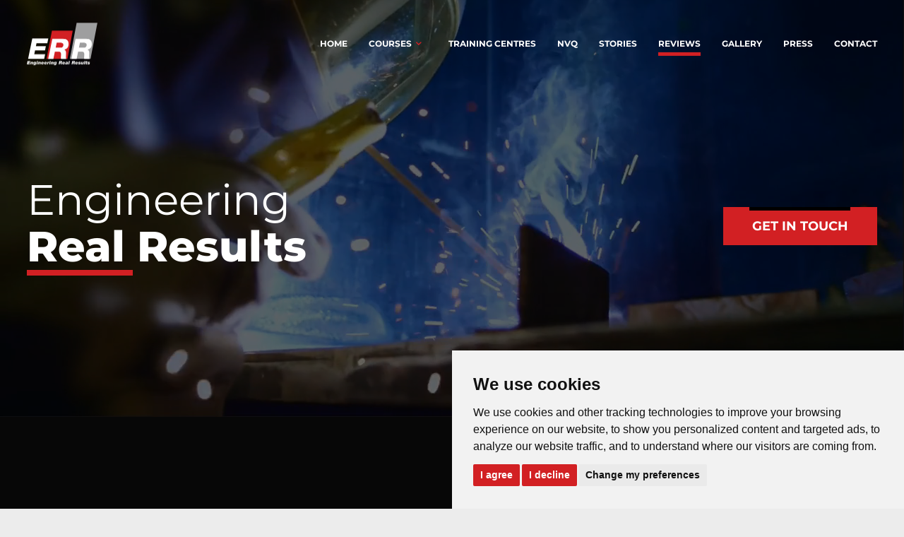

--- FILE ---
content_type: text/html; charset=UTF-8
request_url: https://errltd.co.uk/reviews/plumbing-reviews/mr-bryan-w/
body_size: 13795
content:

<!DOCTYPE html>
<!--[if IE 7]>
<html class="ie ie7" dir="ltr" lang="en-US" prefix="og: https://ogp.me/ns#">
<![endif]-->
<!--[if IE 8]>
<html class="ie ie8" dir="ltr" lang="en-US" prefix="og: https://ogp.me/ns#">
<![endif]-->
<!--[if !(IE 7) & !(IE 8)]><!-->
<html dir="ltr" lang="en-US" prefix="og: https://ogp.me/ns#">
<!--<![endif]-->
<head>
  <meta charset="UTF-8">
  <meta http-equiv="content-type" content="text/html; charset=utf-8">
  <meta http-equiv="X-UA-Compatible" content="IE=edge,chrome=1">
  <meta http-equiv="cleartype" content="on">
  <meta name="viewport" content="width=device-width, initial-scale=1.0">
  <link rel="shortcut icon" type="image/x-icon" sizes="32x32" href="https://errltd.co.uk/wp-content/themes/err/images/favicon.png">
  <meta name="google-site-verification" content="vwwW_ulWOdmuCCzP0ns1bi43OmddQRIcIyDlTeFs7Ew" />
  
    <meta name="theme-color" content="#d22023">
  <meta name="msapplication-navbutton-color" content="#d22023">
  

  
		<!-- All in One SEO 4.8.2 - aioseo.com -->
		<title>Mr Bryan W. - ERR Ltd.</title>
	<meta name="description" content="tutor is a very knowlagable teacher and made learing fun and enjobal as an older learner. he was great help when I was sturgling with things and had a lot of belief in me and my skill even when I douted my self. with out him i don’t think I would have passed" />
	<meta name="robots" content="max-image-preview:large" />
	<meta name="author" content="zdvorily.t"/>
	<link rel="canonical" href="https://errltd.co.uk/reviews/plumbing-reviews/mr-bryan-w/" />
	<meta name="generator" content="All in One SEO (AIOSEO) 4.8.2" />
		<meta property="og:locale" content="en_US" />
		<meta property="og:site_name" content="ERR Ltd. -" />
		<meta property="og:type" content="article" />
		<meta property="og:title" content="Mr Bryan W. - ERR Ltd." />
		<meta property="og:description" content="tutor is a very knowlagable teacher and made learing fun and enjobal as an older learner. he was great help when I was sturgling with things and had a lot of belief in me and my skill even when I douted my self. with out him i don’t think I would have passed" />
		<meta property="og:url" content="https://errltd.co.uk/reviews/plumbing-reviews/mr-bryan-w/" />
		<meta property="article:published_time" content="2023-06-23T08:43:35+00:00" />
		<meta property="article:modified_time" content="2023-06-23T08:43:35+00:00" />
		<meta name="twitter:card" content="summary_large_image" />
		<meta name="twitter:title" content="Mr Bryan W. - ERR Ltd." />
		<meta name="twitter:description" content="tutor is a very knowlagable teacher and made learing fun and enjobal as an older learner. he was great help when I was sturgling with things and had a lot of belief in me and my skill even when I douted my self. with out him i don’t think I would have passed" />
		<script type="application/ld+json" class="aioseo-schema">
			{"@context":"https:\/\/schema.org","@graph":[{"@type":"BlogPosting","@id":"https:\/\/errltd.co.uk\/reviews\/plumbing-reviews\/mr-bryan-w\/#blogposting","name":"Mr Bryan W. - ERR Ltd.","headline":"Mr Bryan W.","author":{"@id":"https:\/\/errltd.co.uk\/author\/zdvorily-t\/#author"},"publisher":{"@id":"https:\/\/errltd.co.uk\/#organization"},"datePublished":"2023-06-23T08:43:35+02:00","dateModified":"2023-06-23T08:43:35+02:00","inLanguage":"en-US","mainEntityOfPage":{"@id":"https:\/\/errltd.co.uk\/reviews\/plumbing-reviews\/mr-bryan-w\/#webpage"},"isPartOf":{"@id":"https:\/\/errltd.co.uk\/reviews\/plumbing-reviews\/mr-bryan-w\/#webpage"},"articleSection":"Plumbing reviews"},{"@type":"BreadcrumbList","@id":"https:\/\/errltd.co.uk\/reviews\/plumbing-reviews\/mr-bryan-w\/#breadcrumblist","itemListElement":[{"@type":"ListItem","@id":"https:\/\/errltd.co.uk\/#listItem","position":1,"name":"Home","item":"https:\/\/errltd.co.uk\/","nextItem":{"@type":"ListItem","@id":"https:\/\/errltd.co.uk\/reviews\/plumbing-reviews\/mr-bryan-w\/#listItem","name":"Mr Bryan W."}},{"@type":"ListItem","@id":"https:\/\/errltd.co.uk\/reviews\/plumbing-reviews\/mr-bryan-w\/#listItem","position":2,"name":"Mr Bryan W.","previousItem":{"@type":"ListItem","@id":"https:\/\/errltd.co.uk\/#listItem","name":"Home"}}]},{"@type":"Organization","@id":"https:\/\/errltd.co.uk\/#organization","name":"ERR","url":"https:\/\/errltd.co.uk\/"},{"@type":"Person","@id":"https:\/\/errltd.co.uk\/author\/zdvorily-t\/#author","url":"https:\/\/errltd.co.uk\/author\/zdvorily-t\/","name":"zdvorily.t","image":{"@type":"ImageObject","@id":"https:\/\/errltd.co.uk\/reviews\/plumbing-reviews\/mr-bryan-w\/#authorImage","url":"https:\/\/secure.gravatar.com\/avatar\/262a371f1a07f45e1f2a29311544a25b?s=96&d=mm&r=g","width":96,"height":96,"caption":"zdvorily.t"}},{"@type":"WebPage","@id":"https:\/\/errltd.co.uk\/reviews\/plumbing-reviews\/mr-bryan-w\/#webpage","url":"https:\/\/errltd.co.uk\/reviews\/plumbing-reviews\/mr-bryan-w\/","name":"Mr Bryan W. - ERR Ltd.","description":"tutor is a very knowlagable teacher and made learing fun and enjobal as an older learner. he was great help when I was sturgling with things and had a lot of belief in me and my skill even when I douted my self. with out him i don\u2019t think I would have passed","inLanguage":"en-US","isPartOf":{"@id":"https:\/\/errltd.co.uk\/#website"},"breadcrumb":{"@id":"https:\/\/errltd.co.uk\/reviews\/plumbing-reviews\/mr-bryan-w\/#breadcrumblist"},"author":{"@id":"https:\/\/errltd.co.uk\/author\/zdvorily-t\/#author"},"creator":{"@id":"https:\/\/errltd.co.uk\/author\/zdvorily-t\/#author"},"datePublished":"2023-06-23T08:43:35+02:00","dateModified":"2023-06-23T08:43:35+02:00"},{"@type":"WebSite","@id":"https:\/\/errltd.co.uk\/#website","url":"https:\/\/errltd.co.uk\/","name":"ERR","inLanguage":"en-US","publisher":{"@id":"https:\/\/errltd.co.uk\/#organization"}}]}
		</script>
		<!-- All in One SEO -->

<link rel='stylesheet' id='wp-block-library-css' href='https://errltd.co.uk/wp-includes/css/dist/block-library/style.min.css?ver=0f6952c91a147169ec135c9cd0d65bec' type='text/css' media='all' />
<style id='classic-theme-styles-inline-css' type='text/css'>
/*! This file is auto-generated */
.wp-block-button__link{color:#fff;background-color:#32373c;border-radius:9999px;box-shadow:none;text-decoration:none;padding:calc(.667em + 2px) calc(1.333em + 2px);font-size:1.125em}.wp-block-file__button{background:#32373c;color:#fff;text-decoration:none}
</style>
<style id='global-styles-inline-css' type='text/css'>
body{--wp--preset--color--black: #000000;--wp--preset--color--cyan-bluish-gray: #abb8c3;--wp--preset--color--white: #ffffff;--wp--preset--color--pale-pink: #f78da7;--wp--preset--color--vivid-red: #cf2e2e;--wp--preset--color--luminous-vivid-orange: #ff6900;--wp--preset--color--luminous-vivid-amber: #fcb900;--wp--preset--color--light-green-cyan: #7bdcb5;--wp--preset--color--vivid-green-cyan: #00d084;--wp--preset--color--pale-cyan-blue: #8ed1fc;--wp--preset--color--vivid-cyan-blue: #0693e3;--wp--preset--color--vivid-purple: #9b51e0;--wp--preset--gradient--vivid-cyan-blue-to-vivid-purple: linear-gradient(135deg,rgba(6,147,227,1) 0%,rgb(155,81,224) 100%);--wp--preset--gradient--light-green-cyan-to-vivid-green-cyan: linear-gradient(135deg,rgb(122,220,180) 0%,rgb(0,208,130) 100%);--wp--preset--gradient--luminous-vivid-amber-to-luminous-vivid-orange: linear-gradient(135deg,rgba(252,185,0,1) 0%,rgba(255,105,0,1) 100%);--wp--preset--gradient--luminous-vivid-orange-to-vivid-red: linear-gradient(135deg,rgba(255,105,0,1) 0%,rgb(207,46,46) 100%);--wp--preset--gradient--very-light-gray-to-cyan-bluish-gray: linear-gradient(135deg,rgb(238,238,238) 0%,rgb(169,184,195) 100%);--wp--preset--gradient--cool-to-warm-spectrum: linear-gradient(135deg,rgb(74,234,220) 0%,rgb(151,120,209) 20%,rgb(207,42,186) 40%,rgb(238,44,130) 60%,rgb(251,105,98) 80%,rgb(254,248,76) 100%);--wp--preset--gradient--blush-light-purple: linear-gradient(135deg,rgb(255,206,236) 0%,rgb(152,150,240) 100%);--wp--preset--gradient--blush-bordeaux: linear-gradient(135deg,rgb(254,205,165) 0%,rgb(254,45,45) 50%,rgb(107,0,62) 100%);--wp--preset--gradient--luminous-dusk: linear-gradient(135deg,rgb(255,203,112) 0%,rgb(199,81,192) 50%,rgb(65,88,208) 100%);--wp--preset--gradient--pale-ocean: linear-gradient(135deg,rgb(255,245,203) 0%,rgb(182,227,212) 50%,rgb(51,167,181) 100%);--wp--preset--gradient--electric-grass: linear-gradient(135deg,rgb(202,248,128) 0%,rgb(113,206,126) 100%);--wp--preset--gradient--midnight: linear-gradient(135deg,rgb(2,3,129) 0%,rgb(40,116,252) 100%);--wp--preset--font-size--small: 13px;--wp--preset--font-size--medium: 20px;--wp--preset--font-size--large: 36px;--wp--preset--font-size--x-large: 42px;--wp--preset--spacing--20: 0.44rem;--wp--preset--spacing--30: 0.67rem;--wp--preset--spacing--40: 1rem;--wp--preset--spacing--50: 1.5rem;--wp--preset--spacing--60: 2.25rem;--wp--preset--spacing--70: 3.38rem;--wp--preset--spacing--80: 5.06rem;--wp--preset--shadow--natural: 6px 6px 9px rgba(0, 0, 0, 0.2);--wp--preset--shadow--deep: 12px 12px 50px rgba(0, 0, 0, 0.4);--wp--preset--shadow--sharp: 6px 6px 0px rgba(0, 0, 0, 0.2);--wp--preset--shadow--outlined: 6px 6px 0px -3px rgba(255, 255, 255, 1), 6px 6px rgba(0, 0, 0, 1);--wp--preset--shadow--crisp: 6px 6px 0px rgba(0, 0, 0, 1);}:where(.is-layout-flex){gap: 0.5em;}:where(.is-layout-grid){gap: 0.5em;}body .is-layout-flex{display: flex;}body .is-layout-flex{flex-wrap: wrap;align-items: center;}body .is-layout-flex > *{margin: 0;}body .is-layout-grid{display: grid;}body .is-layout-grid > *{margin: 0;}:where(.wp-block-columns.is-layout-flex){gap: 2em;}:where(.wp-block-columns.is-layout-grid){gap: 2em;}:where(.wp-block-post-template.is-layout-flex){gap: 1.25em;}:where(.wp-block-post-template.is-layout-grid){gap: 1.25em;}.has-black-color{color: var(--wp--preset--color--black) !important;}.has-cyan-bluish-gray-color{color: var(--wp--preset--color--cyan-bluish-gray) !important;}.has-white-color{color: var(--wp--preset--color--white) !important;}.has-pale-pink-color{color: var(--wp--preset--color--pale-pink) !important;}.has-vivid-red-color{color: var(--wp--preset--color--vivid-red) !important;}.has-luminous-vivid-orange-color{color: var(--wp--preset--color--luminous-vivid-orange) !important;}.has-luminous-vivid-amber-color{color: var(--wp--preset--color--luminous-vivid-amber) !important;}.has-light-green-cyan-color{color: var(--wp--preset--color--light-green-cyan) !important;}.has-vivid-green-cyan-color{color: var(--wp--preset--color--vivid-green-cyan) !important;}.has-pale-cyan-blue-color{color: var(--wp--preset--color--pale-cyan-blue) !important;}.has-vivid-cyan-blue-color{color: var(--wp--preset--color--vivid-cyan-blue) !important;}.has-vivid-purple-color{color: var(--wp--preset--color--vivid-purple) !important;}.has-black-background-color{background-color: var(--wp--preset--color--black) !important;}.has-cyan-bluish-gray-background-color{background-color: var(--wp--preset--color--cyan-bluish-gray) !important;}.has-white-background-color{background-color: var(--wp--preset--color--white) !important;}.has-pale-pink-background-color{background-color: var(--wp--preset--color--pale-pink) !important;}.has-vivid-red-background-color{background-color: var(--wp--preset--color--vivid-red) !important;}.has-luminous-vivid-orange-background-color{background-color: var(--wp--preset--color--luminous-vivid-orange) !important;}.has-luminous-vivid-amber-background-color{background-color: var(--wp--preset--color--luminous-vivid-amber) !important;}.has-light-green-cyan-background-color{background-color: var(--wp--preset--color--light-green-cyan) !important;}.has-vivid-green-cyan-background-color{background-color: var(--wp--preset--color--vivid-green-cyan) !important;}.has-pale-cyan-blue-background-color{background-color: var(--wp--preset--color--pale-cyan-blue) !important;}.has-vivid-cyan-blue-background-color{background-color: var(--wp--preset--color--vivid-cyan-blue) !important;}.has-vivid-purple-background-color{background-color: var(--wp--preset--color--vivid-purple) !important;}.has-black-border-color{border-color: var(--wp--preset--color--black) !important;}.has-cyan-bluish-gray-border-color{border-color: var(--wp--preset--color--cyan-bluish-gray) !important;}.has-white-border-color{border-color: var(--wp--preset--color--white) !important;}.has-pale-pink-border-color{border-color: var(--wp--preset--color--pale-pink) !important;}.has-vivid-red-border-color{border-color: var(--wp--preset--color--vivid-red) !important;}.has-luminous-vivid-orange-border-color{border-color: var(--wp--preset--color--luminous-vivid-orange) !important;}.has-luminous-vivid-amber-border-color{border-color: var(--wp--preset--color--luminous-vivid-amber) !important;}.has-light-green-cyan-border-color{border-color: var(--wp--preset--color--light-green-cyan) !important;}.has-vivid-green-cyan-border-color{border-color: var(--wp--preset--color--vivid-green-cyan) !important;}.has-pale-cyan-blue-border-color{border-color: var(--wp--preset--color--pale-cyan-blue) !important;}.has-vivid-cyan-blue-border-color{border-color: var(--wp--preset--color--vivid-cyan-blue) !important;}.has-vivid-purple-border-color{border-color: var(--wp--preset--color--vivid-purple) !important;}.has-vivid-cyan-blue-to-vivid-purple-gradient-background{background: var(--wp--preset--gradient--vivid-cyan-blue-to-vivid-purple) !important;}.has-light-green-cyan-to-vivid-green-cyan-gradient-background{background: var(--wp--preset--gradient--light-green-cyan-to-vivid-green-cyan) !important;}.has-luminous-vivid-amber-to-luminous-vivid-orange-gradient-background{background: var(--wp--preset--gradient--luminous-vivid-amber-to-luminous-vivid-orange) !important;}.has-luminous-vivid-orange-to-vivid-red-gradient-background{background: var(--wp--preset--gradient--luminous-vivid-orange-to-vivid-red) !important;}.has-very-light-gray-to-cyan-bluish-gray-gradient-background{background: var(--wp--preset--gradient--very-light-gray-to-cyan-bluish-gray) !important;}.has-cool-to-warm-spectrum-gradient-background{background: var(--wp--preset--gradient--cool-to-warm-spectrum) !important;}.has-blush-light-purple-gradient-background{background: var(--wp--preset--gradient--blush-light-purple) !important;}.has-blush-bordeaux-gradient-background{background: var(--wp--preset--gradient--blush-bordeaux) !important;}.has-luminous-dusk-gradient-background{background: var(--wp--preset--gradient--luminous-dusk) !important;}.has-pale-ocean-gradient-background{background: var(--wp--preset--gradient--pale-ocean) !important;}.has-electric-grass-gradient-background{background: var(--wp--preset--gradient--electric-grass) !important;}.has-midnight-gradient-background{background: var(--wp--preset--gradient--midnight) !important;}.has-small-font-size{font-size: var(--wp--preset--font-size--small) !important;}.has-medium-font-size{font-size: var(--wp--preset--font-size--medium) !important;}.has-large-font-size{font-size: var(--wp--preset--font-size--large) !important;}.has-x-large-font-size{font-size: var(--wp--preset--font-size--x-large) !important;}
.wp-block-navigation a:where(:not(.wp-element-button)){color: inherit;}
:where(.wp-block-post-template.is-layout-flex){gap: 1.25em;}:where(.wp-block-post-template.is-layout-grid){gap: 1.25em;}
:where(.wp-block-columns.is-layout-flex){gap: 2em;}:where(.wp-block-columns.is-layout-grid){gap: 2em;}
.wp-block-pullquote{font-size: 1.5em;line-height: 1.6;}
</style>
<link rel='stylesheet' id='contact-form-7-css' href='https://errltd.co.uk/wp-content/plugins/contact-form-7/includes/css/styles.css?ver=5.7.7' type='text/css' media='all' />
<link rel='stylesheet' id='gdc-css' href='https://errltd.co.uk/wp-content/plugins/grid-shortcodes/css/gdc_custom_style.css?ver=0f6952c91a147169ec135c9cd0d65bec' type='text/css' media='all' />
<link rel='stylesheet' id='responsive-lightbox-tosrus-css' href='https://errltd.co.uk/wp-content/plugins/responsive-lightbox/assets/tosrus/jquery.tosrus.min.css?ver=2.5.0' type='text/css' media='all' />
<link rel='stylesheet' id='style-css' href='https://errltd.co.uk/wp-content/themes/err/css/style.min.css?v=1769000264&#038;ver=1.0' type='text/css' media='screen' />
<link rel='stylesheet' id='owl-carousel-css-css' href='https://errltd.co.uk/wp-content/themes/err/js/owlcarousel/dist/assets/owl.carousel.min.css?ver=1.0' type='text/css' media='screen' />
<link rel='stylesheet' id='owl-carousel-theme-css-css' href='https://errltd.co.uk/wp-content/themes/err/js/owlcarousel/dist/assets/owl.theme.default.min.css?ver=1.0' type='text/css' media='screen' />
<script type="text/javascript" src="https://errltd.co.uk/wp-includes/js/jquery/jquery.min.js?ver=3.7.1" id="jquery-core-js"></script>
<script type="text/javascript" src="https://errltd.co.uk/wp-includes/js/jquery/jquery-migrate.min.js?ver=3.4.1" id="jquery-migrate-js"></script>
<script type="text/javascript" src="https://errltd.co.uk/wp-content/plugins/responsive-lightbox/assets/dompurify/purify.min.js?ver=3.1.7" id="dompurify-js"></script>
<script type="text/javascript" id="responsive-lightbox-sanitizer-js-before">
/* <![CDATA[ */
window.RLG = window.RLG || {}; window.RLG.sanitizeAllowedHosts = ["youtube.com","www.youtube.com","youtu.be","vimeo.com","player.vimeo.com"];
/* ]]> */
</script>
<script type="text/javascript" src="https://errltd.co.uk/wp-content/plugins/responsive-lightbox/js/sanitizer.js?ver=2.6.0" id="responsive-lightbox-sanitizer-js"></script>
<script type="text/javascript" src="https://errltd.co.uk/wp-content/plugins/responsive-lightbox/assets/tosrus/jquery.tosrus.min.js?ver=2.5.0" id="responsive-lightbox-tosrus-js"></script>
<script type="text/javascript" src="https://errltd.co.uk/wp-includes/js/underscore.min.js?ver=1.13.4" id="underscore-js"></script>
<script type="text/javascript" src="https://errltd.co.uk/wp-content/plugins/responsive-lightbox/assets/infinitescroll/infinite-scroll.pkgd.min.js?ver=4.0.1" id="responsive-lightbox-infinite-scroll-js"></script>
<script type="text/javascript" id="responsive-lightbox-js-before">
/* <![CDATA[ */
var rlArgs = {"script":"tosrus","selector":"lightbox","customEvents":"","activeGalleries":true,"effect":"fade","infinite":true,"keys":true,"autoplay":false,"pauseOnHover":false,"timeout":4000,"pagination":true,"paginationType":"thumbnails","closeOnClick":true,"woocommerce_gallery":false,"ajaxurl":"https:\/\/errltd.co.uk\/wp-admin\/admin-ajax.php","nonce":"2a47fd8978","preview":false,"postId":622,"scriptExtension":false};
/* ]]> */
</script>
<script type="text/javascript" src="https://errltd.co.uk/wp-content/plugins/responsive-lightbox/js/front.js?ver=2.6.0" id="responsive-lightbox-js"></script>
<link rel="https://api.w.org/" href="https://errltd.co.uk/wp-json/" /><link rel="alternate" type="application/json" href="https://errltd.co.uk/wp-json/wp/v2/posts/622" /><link rel="EditURI" type="application/rsd+xml" title="RSD" href="https://errltd.co.uk/xmlrpc.php?rsd" />

<link rel='shortlink' href='https://errltd.co.uk/?p=622' />
<link rel="alternate" type="application/json+oembed" href="https://errltd.co.uk/wp-json/oembed/1.0/embed?url=https%3A%2F%2Ferrltd.co.uk%2Freviews%2Fplumbing-reviews%2Fmr-bryan-w%2F" />
<link rel="alternate" type="text/xml+oembed" href="https://errltd.co.uk/wp-json/oembed/1.0/embed?url=https%3A%2F%2Ferrltd.co.uk%2Freviews%2Fplumbing-reviews%2Fmr-bryan-w%2F&#038;format=xml" />
<noscript><style id="rocket-lazyload-nojs-css">.rll-youtube-player, [data-lazy-src]{display:none !important;}</style></noscript>
  <script type="text/javascript" src="//www.freeprivacypolicy.com/public/cookie-consent/4.0.0/cookie-consent.js" charset="UTF-8"></script>
  <script type="text/javascript" charset="UTF-8">
  document.addEventListener('DOMContentLoaded', function () {
  cookieconsent.run({"notice_banner_type":"simple","consent_type":"express","palette":"light","language":"en","page_load_consent_levels":["strictly-necessary"],"notice_banner_reject_button_hide":false,"preferences_center_close_button_hide":false,"page_refresh_confirmation_buttons":false,"website_name":"errltd.co.uk","website_privacy_policy_url":"https://errltd.co.uk/privacy-policy/"});
  });
  </script>

  <!-- Google Tag Manager -->

<script>(function(w,d,s,l,i){w[l]=w[l]||[];w[l].push({'gtm.start':

new Date().getTime(),event:'gtm.js'});var f=d.getElementsByTagName(s)[0],

j=d.createElement(s),dl=l!='dataLayer'?'&l='+l:'';j.async=true;j.src=

'https://www.googletagmanager.com/gtm.js?id='+i+dl;f.parentNode.insertBefore(j,f);

})(window,document,'script','dataLayer','GTM-MTMVSS2');</script>

<!-- End Google Tag Manager -->

 

<!-- TrustBox script -->
<script type="text/javascript" src="//widget.trustpilot.com/bootstrap/v5/tp.widget.bootstrap.min.js" async></script>
<!-- End TrustBox script -->




  </head>
  <body data-rsssl=1 class="post-template-default single single-post postid-622 single-format-standard">

 
  <!-- HEADER -->
  <div class="header">
    <div class="wrap">
      
      <a href="/" class="logo"><img src="data:image/svg+xml,%3Csvg%20xmlns='http://www.w3.org/2000/svg'%20viewBox='0%200%200%200'%3E%3C/svg%3E" alt="" data-lazy-src="https://errltd.co.uk/wp-content/themes/err/images/logo.png"><noscript><img src="https://errltd.co.uk/wp-content/themes/err/images/logo.png" alt=""></noscript></a>

        <a href="#" id="toogle-menu">
          <span></span>
          <span></span>
          <span></span>
        </a>

        <div class="menu-main-menu-container"><ul id="menu-main-menu" class="main-menu"><li id="menu-item-28" class="menu-item menu-item-type-post_type menu-item-object-page menu-item-home menu-item-28"><a href="https://errltd.co.uk/">Home</a></li>
<li id="menu-item-30" class="menu-item menu-item-type-post_type menu-item-object-page menu-item-has-children menu-item-30"><a href="https://errltd.co.uk/courses/">Courses</a>
<ul class="sub-menu">
	<li id="menu-item-31" class="menu-item menu-item-type-post_type menu-item-object-page menu-item-31"><a href="https://errltd.co.uk/courses/electrical/">Electrical</a></li>
	<li id="menu-item-32" class="menu-item menu-item-type-post_type menu-item-object-page menu-item-32"><a href="https://errltd.co.uk/courses/plumbing/">Plumbing</a></li>
	<li id="menu-item-33" class="menu-item menu-item-type-post_type menu-item-object-page menu-item-33"><a href="https://errltd.co.uk/courses/renewables/">Renewables</a></li>
	<li id="menu-item-34" class="menu-item menu-item-type-post_type menu-item-object-page menu-item-34"><a href="https://errltd.co.uk/courses/welding/">Welding</a></li>
	<li id="menu-item-35" class="menu-item menu-item-type-post_type menu-item-object-page menu-item-35"><a href="https://errltd.co.uk/courses/gas/">Gas</a></li>
</ul>
</li>
<li id="menu-item-37" class="menu-item menu-item-type-post_type menu-item-object-page menu-item-37"><a href="https://errltd.co.uk/training-centres/">Training Centres</a></li>
<li id="menu-item-36" class="menu-item menu-item-type-post_type menu-item-object-page menu-item-36"><a href="https://errltd.co.uk/nvq/">NVQ</a></li>
<li id="menu-item-39" class="menu-item menu-item-type-taxonomy menu-item-object-category menu-item-39"><a href="https://errltd.co.uk/stories/">Stories</a></li>
<li id="menu-item-38" class="menu-item menu-item-type-taxonomy menu-item-object-category current-post-ancestor menu-item-38"><a href="https://errltd.co.uk/reviews/">Reviews</a></li>
<li id="menu-item-75" class="menu-item menu-item-type-post_type menu-item-object-page menu-item-75"><a href="https://errltd.co.uk/gallery/">Gallery</a></li>
<li id="menu-item-740" class="menu-item menu-item-type-post_type menu-item-object-page menu-item-740"><a href="https://errltd.co.uk/press/">Press</a></li>
<li id="menu-item-29" class="menu-item menu-item-type-post_type menu-item-object-page menu-item-29"><a href="https://errltd.co.uk/contact/">Contact</a></li>
</ul></div>  
    </div>
  </div>
  <!-- / HEADER -->

  <!-- SHOWCASE -->
  <div class="showcase">
    <div id="slider" class="carousel slide carousel-fade" data-ride="carousel" data-pause="false" data-interval="5000">

        <div class="carousel-inner" role="listbox">

          <!-- item -->
            <div class="item active">
              
              <div class="wrap">
                
                <div class="showcase__text">
                  
                    <h1>Engineering <strong>Real Results</strong></h1>
                    
                    <div class="showcase__buttons">
                      <a href="https://errltd.co.uk/contact/" class="button">GET IN TOUCH</a>
                    </div>
                    
                </div>

              </div>

              <div class="item__bg">
                <video data-no-lazy="1" src="https://errltd.co.uk/wp-content/themes/err/videos/join.mp4" width="100%" preload="auto" autoplay loop playsinline muted>
                Your browser not support video tag.
                <img id="alternative" src="https://errltd.co.uk/wp-content/themes/err/images/slider.jpg" data-lazy-src="https://errltd.co.uk/wp-content/themes/err/images/slider.jpg"><noscript><img id="alternative" src="https://errltd.co.uk/wp-content/themes/err/images/slider.jpg"></noscript>
              </video>
              </div>

            </div>
          <!-- end item -->


        </div>

        <a class="left carousel-control" href="#myCarousel" data-slide="prev">
            <span class="glyphicon glyphicon-chevron-left"></span>
            <span class="sr-only">Previous</span>
          </a>
          <a class="right carousel-control" href="#myCarousel" data-slide="next">
            <span class="glyphicon glyphicon-chevron-right"></span>
            <span class="sr-only">Next</span>
          </a>


    </div>


  </div>  <!-- / SHOWCASE -->

  <!-- ABOUT -->
  <div class="block about">
    
    <div class="aboutbox">
      
      <div class="aboutbox__img" style="background: url() center top no-repeat; -webkit-background-size: cover;
      background-size: cover;"></div>

      <div class="aboutbox__text general main">
        <div class="inner">
          <div class="block__top">
            <h2></h2>
          </div>
          
          
        </div>

      </div>

    </div>

  </div>  <!-- / ABOUT -->

  <!-- OUR COURSES -->
  <div class="block coursesblock">
    <div class="wrap">

      <div class="block__top text-center">
        <h2>Our <strong>courses</strong></h2>
      </div>
      
      <ul class="courselist">

                
        <li class="item">
          <div class="item__text">
            <h2 class="item__title">Electrical</h2>
            <p>We offer the most comprehensive Electrical training courses in the UK. Our trainers have decades of electrical experience backed-up by many years teaching and practical training experience.</p>
          </div>
          <span class="button">MORE</span>
          <div class="item__bg" style="background: url(https://errltd.co.uk/wp-content/uploads/2023/06/electrical.jpg) center top no-repeat; -webkit-background-size: cover;
      background-size: cover;"></div>
          <a href="https://errltd.co.uk/courses/electrical/" class="item__link"></a>
        </li>

                
        <li class="item">
          <div class="item__text">
            <h2 class="item__title">Plumbing</h2>
            <p>Retraining to gain skills which are always in demand is easier than you might think. The plumbing courses are designed to fit around your other work and/or family commitments.</p>
          </div>
          <span class="button">MORE</span>
          <div class="item__bg" style="background: url(https://errltd.co.uk/wp-content/uploads/2023/06/plumbing.jpg) center top no-repeat; -webkit-background-size: cover;
      background-size: cover;"></div>
          <a href="https://errltd.co.uk/courses/plumbing/" class="item__link"></a>
        </li>

                
        <li class="item">
          <div class="item__text">
            <h2 class="item__title">Renewables</h2>
            <p>The renewable sector is fast growing. This very comprehensive course provides key skills in both plumbing and electrics which can in themselves prove extremely useful in generating extra income as you train.</p>
          </div>
          <span class="button">MORE</span>
          <div class="item__bg" style="background: url(https://errltd.co.uk/wp-content/uploads/2023/06/renewables.jpg) center top no-repeat; -webkit-background-size: cover;
      background-size: cover;"></div>
          <a href="https://errltd.co.uk/courses/renewables/" class="item__link"></a>
        </li>

                
        <li class="item">
          <div class="item__text">
            <h2 class="item__title">Welding</h2>
            <p>Welding is now a skill that commands both respect and professional rewards. Our course will provide skills in Oxyacetylene, Manual Metal Arc, MIG and TIG welding processes.</p>
          </div>
          <span class="button">MORE</span>
          <div class="item__bg" style="background: url(https://errltd.co.uk/wp-content/uploads/2023/06/welding.jpg) center top no-repeat; -webkit-background-size: cover;
      background-size: cover;"></div>
          <a href="https://errltd.co.uk/courses/welding/" class="item__link"></a>
        </li>

                
        <li class="item">
          <div class="item__text">
            <h2 class="item__title">Gas</h2>
            <p>This course will take you from a complete beginner to a certified domestic gas installer.</p>
          </div>
          <span class="button">MORE</span>
          <div class="item__bg" style="background: url(https://errltd.co.uk/wp-content/uploads/2023/06/gas.jpg) center top no-repeat; -webkit-background-size: cover;
      background-size: cover;"></div>
          <a href="https://errltd.co.uk/courses/gas/" class="item__link"></a>
        </li>

        
      </ul>

    </div>
  </div>  <!-- / OUR COURSES -->

  <!-- CENTRES AND POINTS -->
  <div class="block centresblock"> 
    <div class="wrap">
      
        <div class="centrebox">
            
            <div class="block__top mobile__show">
                    <h2>Our <strong>centres</strong></h2>
                    <h3>Training Centres & NVQ sites</h3>
                    <a href="https://errltd.co.uk/training-centres/" class="button">SHOW ALL CENTRES</a>
                </div>
            
             <div class="map" id="map">

                <div class="map__markers">

                    
                        <span data-tooltip="Southampton" class="marker marker__0 marker__type__centre" data-post_id="188"></span>
                    
                    
                        <span data-tooltip="Wolverhampton" class="marker marker__1 marker__type__centre" data-post_id="196"></span>
                    
                    
                        <span data-tooltip="Featherstone" class="marker marker__2 marker__type__centre" data-post_id="198"></span>
                    
                    
                        <span data-tooltip="Leeds" class="marker marker__3 marker__type__centre" data-post_id="200"></span>
                    
                    
                        <span data-tooltip="Elstree" class="marker marker__4 marker__type__centre" data-post_id="202"></span>
                    
                    
                        <span data-tooltip="Basildon" class="marker marker__5 marker__type__centre" data-post_id="204"></span>
                    
                    
                    
                        <span data-tooltip="Eastwood" class="marker marker__6 marker__type__nvq" data-post_id="137"></span>
                    
                    
                        <span data-tooltip="Luton" class="marker marker__7 marker__type__nvq" data-post_id="151"></span>
                    
                    
                        <span data-tooltip="Luton" class="marker marker__8 marker__type__nvq" data-post_id="213"></span>
                    
                    
                        <span data-tooltip="Dunstable" class="marker marker__9 marker__type__nvq" data-post_id="215"></span>
                    
                    
                        <span data-tooltip="Stoke&nbsp;on&nbsp;Trent" class="marker marker__10 marker__type__nvq" data-post_id="217"></span>
                    
                    
                        <span data-tooltip="Blackpool" class="marker marker__11 marker__type__nvq" data-post_id="219"></span>
                    
                    
                        <span data-tooltip="Hull" class="marker marker__12 marker__type__nvq" data-post_id="221"></span>
                    
                    
                        <span data-tooltip="Cradley&nbsp;Heath" class="marker marker__13 marker__type__nvq" data-post_id="223"></span>
                    
                    
                        <span data-tooltip="Sunderland&nbsp;" class="marker marker__14 marker__type__nvq" data-post_id="225"></span>
                    
                    
                        <span data-tooltip="Sunderland&nbsp;" class="marker marker__15 marker__type__nvq" data-post_id="227"></span>
                    
                    
                        <span data-tooltip="County&nbsp;Durham&nbsp;" class="marker marker__16 marker__type__nvq" data-post_id="229"></span>
                    
                    
                        <span data-tooltip="Leeds&nbsp;" class="marker marker__17 marker__type__nvq" data-post_id="231"></span>
                    
                    

                    

                </div>

                <div class="map__bg"><img src="data:image/svg+xml,%3Csvg%20xmlns='http://www.w3.org/2000/svg'%20viewBox='0%200%200%200'%3E%3C/svg%3E" alt="England" data-lazy-src="https://errltd.co.uk/wp-content/themes/err/images/england.jpg"><noscript><img src="https://errltd.co.uk/wp-content/themes/err/images/england.jpg" alt="England"></noscript></div>
            </div>


            <div class="centrebox__data">
                
                <div class="block__top mobile__hide">
                    <h2>Our <strong>centres</strong></h2>
                    <h3>Training Centres & NVQ sites</h3>
                    <a href="https://errltd.co.uk/training-centres/" class="button">SHOW ALL CENTRES</a>
                </div>

                <div class="centrebox__data__main" id="main__data">
                    <div class="item__gallery mobile__show">
                        
                    </div>
                    <div class="inner">
                        <div class="inner__inner">
                            <h2 class="item__title"></h2>
                            <div class="item__desc"></div>
                            <a href="" class="button">MORE</a>
                        </div>
                        <div class="inner__text">
                            <p><strong>One of the reasons</strong> we are so highly regarded in trades training and achieve such strong results is that we believe in providing the very <strong>best facilities in the country</strong> (and, of course the trainers to work in them).</p>
<p>We have <strong>invested heavily</strong> (and continue to do so) to <strong>offer the safest</strong> and <strong>best equipped</strong> practical training venues in the UK.</p>
                        </div>
                    </div>
                    <div class="item__gallery mobile__hide">
                        
                    </div>
                </div>

            </div>

           

        </div>

    </div>
</div>


<script>
    jQuery(document).ready(function() {

      // after click
      jQuery(".marker").click(function() {
        jQuery('.marker').removeClass('active');
        jQuery(this).addClass('active');

        jQuery('.inner__inner').addClass('active');
        jQuery('.inner__text').addClass('hide');

        var postId = jQuery(this).data("post_id");

        // AJAX
        jQuery.ajax({
          url: "/load_page_data.php", 
          type: "POST",
          data: { postId: postId },
          success: function(response) {
            //console.log(response);
            //var data = JSON.parse(response);
            var data = response;
            jQuery(".centrebox__data__main .item__title").text(data.title);
            jQuery(".centrebox__data__main .item__desc").html(data.description);
            jQuery(".centrebox__data__main .button").attr("href", data.url);
            jQuery(".centrebox__data__main .item__gallery").html(data.gallery);

            var headerHeight = jQuery('.header').outerHeight() + 50;
            jQuery('html, body').animate({
              scrollTop: jQuery('#main__data').offset().top - headerHeight
            }, 300); 

          }
        });
      });

    });

    // Vyvolání kliknutí na prvek s třídou "active" po načtení stránky
    jQuery(window).on('load', function() {
      jQuery('.marker.active').trigger('click');
    });
      

</script> 
  <!-- / CENTRES AND POINTS -->

  <!-- VIDEOS -->
  
<div class="block videosblock">
    <div class="wrap full--width">
      
      <ul class="videoslist">

                   
        <li class="item">
          <div class="item__video">
            <p><iframe loading="lazy" title="ERR Ltd. - Build your future" width="500" height="281" src="about:blank" frameborder="0" allow="accelerometer; autoplay; clipboard-write; encrypted-media; gyroscope; picture-in-picture; web-share" referrerpolicy="strict-origin-when-cross-origin" allowfullscreen data-rocket-lazyload="fitvidscompatible" data-lazy-src="https://www.youtube.com/embed/prIopBHH0C0?feature=oembed"></iframe><noscript><iframe title="ERR Ltd. - Build your future" width="500" height="281" src="https://www.youtube.com/embed/prIopBHH0C0?feature=oembed" frameborder="0" allow="accelerometer; autoplay; clipboard-write; encrypted-media; gyroscope; picture-in-picture; web-share" referrerpolicy="strict-origin-when-cross-origin" allowfullscreen></iframe></noscript></p>
          </div>
          <h3 class="item__title"><strong>Build</strong> your future with ERR</h3>
        </li>

                   
        <li class="item">
          <div class="item__video">
            <p><iframe loading="lazy" title="Engineering Real Results - Review" width="500" height="281" src="about:blank" frameborder="0" allow="accelerometer; autoplay; clipboard-write; encrypted-media; gyroscope; picture-in-picture; web-share" referrerpolicy="strict-origin-when-cross-origin" allowfullscreen data-rocket-lazyload="fitvidscompatible" data-lazy-src="https://www.youtube.com/embed/X6X4Lln8-pc?feature=oembed"></iframe><noscript><iframe title="Engineering Real Results - Review" width="500" height="281" src="https://www.youtube.com/embed/X6X4Lln8-pc?feature=oembed" frameborder="0" allow="accelerometer; autoplay; clipboard-write; encrypted-media; gyroscope; picture-in-picture; web-share" referrerpolicy="strict-origin-when-cross-origin" allowfullscreen></iframe></noscript></p>
          </div>
          <h3 class="item__title"><strong>Review</strong></h3>
        </li>

                   
        <li class="item">
          <div class="item__video">
            <p><iframe loading="lazy" title="ERR Student Shane" width="500" height="281" src="about:blank" frameborder="0" allow="accelerometer; autoplay; clipboard-write; encrypted-media; gyroscope; picture-in-picture; web-share" referrerpolicy="strict-origin-when-cross-origin" allowfullscreen data-rocket-lazyload="fitvidscompatible" data-lazy-src="https://www.youtube.com/embed/JbL2dMWWhco?feature=oembed"></iframe><noscript><iframe title="ERR Student Shane" width="500" height="281" src="https://www.youtube.com/embed/JbL2dMWWhco?feature=oembed" frameborder="0" allow="accelerometer; autoplay; clipboard-write; encrypted-media; gyroscope; picture-in-picture; web-share" referrerpolicy="strict-origin-when-cross-origin" allowfullscreen></iframe></noscript></p>
          </div>
          <h3 class="item__title"><strong>Student</strong> Shane</h3>
        </li>

        
      </ul>

      <div class="buttonbottom">
        <a href="https://errltd.co.uk/gallery/" class="button">MORE PHOTOS AND VIDEOS</a>
      </div>

    </div>
  </div>
 
  <!-- / VIDEOS -->

  <!-- TESTIMONIALS -->
  <div class="block testimonialsblock">
    <div class="wrap full--width">
      
      <ul class="testimonialslist">
        
        
        <li class="item">
          <div class="item__img"><img src="data:image/svg+xml,%3Csvg%20xmlns='http://www.w3.org/2000/svg'%20viewBox='0%200%200%200'%3E%3C/svg%3E" alt="Thomas" data-lazy-src="https://errltd.co.uk/wp-content/uploads/2023/06/electrician-student.jpg"><noscript><img src="https://errltd.co.uk/wp-content/uploads/2023/06/electrician-student.jpg" alt="Thomas"></noscript></div>
          <h3 class="item__title">Thomas</h3>
          <div class="item__description">
            <p><em>Tutor led an awesome weekend, clearly knew what he was talking about and was always on hand to help out and to provide support where needed. i look forward to learning more with him in the future.</em></p>
          </div>
        </li>

        
        <li class="item">
          <div class="item__img"><img src="data:image/svg+xml,%3Csvg%20xmlns='http://www.w3.org/2000/svg'%20viewBox='0%200%200%200'%3E%3C/svg%3E" alt="Jane" data-lazy-src="https://errltd.co.uk/wp-content/uploads/2023/06/Laura.jpg"><noscript><img src="https://errltd.co.uk/wp-content/uploads/2023/06/Laura.jpg" alt="Jane"></noscript></div>
          <h3 class="item__title">Jane</h3>
          <div class="item__description">
            <p><em>I have thoroughly enjoyed my time here building my knowledge base through clear and concise training provided. I am looking forward to a long career in this industry</em></p>
          </div>
        </li>

        
        <li class="item">
          <div class="item__img"><img src="data:image/svg+xml,%3Csvg%20xmlns='http://www.w3.org/2000/svg'%20viewBox='0%200%200%200'%3E%3C/svg%3E" alt="Oliver" data-lazy-src="https://errltd.co.uk/wp-content/uploads/2023/06/shane.jpg"><noscript><img src="https://errltd.co.uk/wp-content/uploads/2023/06/shane.jpg" alt="Oliver"></noscript></div>
          <h3 class="item__title">Oliver</h3>
          <div class="item__description">
            <p><em>great center with great and helpful staff would recommend to other mature students changing jobs later on in life. Very helpful and great knowledge .</em></p>
          </div>
        </li>

        
        <li class="item">
          <div class="item__img"><img src="data:image/svg+xml,%3Csvg%20xmlns='http://www.w3.org/2000/svg'%20viewBox='0%200%200%200'%3E%3C/svg%3E" alt="John" data-lazy-src="https://errltd.co.uk/wp-content/uploads/2023/06/john-1.jpg"><noscript><img src="https://errltd.co.uk/wp-content/uploads/2023/06/john-1.jpg" alt="John"></noscript></div>
          <h3 class="item__title">John</h3>
          <div class="item__description">
            <p><em>Tutor was very friendly and approachable and was always willing to help and guide. The staff at the centre were all helpful and friendly and the course was very useful.</em></p>
          </div>
        </li>

        
      </ul>

    </div>
  </div> 
  <!-- / TESTIMONIALS -->

  <!-- FOOTER -->
  <div class="footer">
    <div class="wrap">
      
      <div class="footertop">
        <div class="fcols">
          
          <div class="col__1 col">
            <a href="/" class="footer__logo"><img src="data:image/svg+xml,%3Csvg%20xmlns='http://www.w3.org/2000/svg'%20viewBox='0%200%200%200'%3E%3C/svg%3E" alt="ERR" data-lazy-src="https://errltd.co.uk/wp-content/themes/err/images/logo.png"><noscript><img src="https://errltd.co.uk/wp-content/themes/err/images/logo.png" alt="ERR"></noscript></a>
          </div>
          
          <div class="col__2 col">
            <strong class="col__title">Our courses</strong>
            <div class="menu-footer-menu-1-container"><ul id="menu-footer-menu-1" class="footer__menu"><li id="menu-item-80" class="menu-item menu-item-type-post_type menu-item-object-page menu-item-80"><a href="https://errltd.co.uk/courses/electrical/">Electrical</a></li>
<li id="menu-item-79" class="menu-item menu-item-type-post_type menu-item-object-page menu-item-79"><a href="https://errltd.co.uk/courses/plumbing/">Plumbing</a></li>
<li id="menu-item-78" class="menu-item menu-item-type-post_type menu-item-object-page menu-item-78"><a href="https://errltd.co.uk/courses/renewables/">Renewables</a></li>
<li id="menu-item-77" class="menu-item menu-item-type-post_type menu-item-object-page menu-item-77"><a href="https://errltd.co.uk/courses/welding/">Welding</a></li>
<li id="menu-item-76" class="menu-item menu-item-type-post_type menu-item-object-page menu-item-76"><a href="https://errltd.co.uk/courses/gas/">Gas</a></li>
</ul></div>            <div class="menu-footer-menu-2-container"><ul id="menu-footer-menu-2" class="footer__menu"><li id="menu-item-83" class="menu-item menu-item-type-post_type menu-item-object-page menu-item-83"><a href="https://errltd.co.uk/training-centres/">Training Centres</a></li>
<li id="menu-item-82" class="menu-item menu-item-type-post_type menu-item-object-page menu-item-82"><a href="https://errltd.co.uk/nvq/">NVQ</a></li>
<li id="menu-item-81" class="menu-item menu-item-type-post_type menu-item-object-page menu-item-81"><a href="https://errltd.co.uk/gallery/">Gallery</a></li>
<li id="menu-item-85" class="menu-item menu-item-type-taxonomy menu-item-object-category menu-item-85"><a href="https://errltd.co.uk/stories/">Stories</a></li>
<li id="menu-item-84" class="menu-item menu-item-type-taxonomy menu-item-object-category current-post-ancestor menu-item-84"><a href="https://errltd.co.uk/reviews/">Reviews</a></li>
<li id="menu-item-739" class="menu-item menu-item-type-post_type menu-item-object-page menu-item-739"><a href="https://errltd.co.uk/press/">Press</a></li>
</ul></div>          </div>
          
          <div class="col__3 col">
            <a href="https://errltd.co.uk/contact/" class="button">CONTACT US</a>
            <div class="socials">
              <ul class="socialslist">
                <li><a target="_blank" href="https://www.facebook.com/ERRLtd/"><i class="fab fa-facebook"></i></a></li>
                <li><a target="_blank" href="https://twitter.com/ERRLtd"><i class="fab fa-twitter"></i></a></li>
                <li><a target="_blank" href="https://www.youtube.com/channel/UCh_OAJZmhWMFYsA2nAZoC_Q"><i class="fab fa-youtube"></i></a></li>
              </ul>
            </div>
          </div>

        </div>
      </div>

      <div class="copy">
          <p>Copyright &copy; 2026 ERR | <a href="https://errltd.co.uk/term-of-use/">Term of use</a></p>
        </div>


    </div>
  </div>
  <!-- / FOOTER -->

  <script src="https://errltd.co.uk/wp-content/themes/err/js/jquery-2.2.4.min.js"></script>
  <script type="text/javascript">
document.addEventListener( 'wpcf7mailsent', function( event ) {
  if(event.detail.contactFormId == '171') {
       location = '/thank-you/';
    }
  
}, false );
</script>
    <script type="text/javascript">
        document.addEventListener( 'wpcf7mailsent', function( event ) {
            console.log('wpcf7mailsent event triggered');
            var formId = event.detail.contactFormId;
            console.log('Form ID:', formId);
            var pageId = 622;
            console.log('Page ID:', pageId);

            // Podmínka, jestli se jedná o stránku s ID 26
            if (pageId === 26) {
                console.log('Page ID is 26, proceeding with form data processing');
                var form = event.target;
                if (form) {
                    console.log('Form element found');
                    var employmentStatus = form.querySelector('input[name="currently-working"]:checked');
                    if (employmentStatus) {
                        console.log('Employment status selected:', employmentStatus.value);
                    } else {
                        console.log('No employment status selected');
                    }
                    var status = employmentStatus && employmentStatus.value === 'Yes' ? 'employed' : 'unemployed';
                    console.log('Determined status:', status);

                    // Získání hodnoty e-mailu z formuláře
                    var email = form.querySelector('input[name="email"]');
                    var emailValue = email ? email.value : '';
                    console.log('Email address:', emailValue);

                    // Získání hodnoty telefonního čísla z formuláře
                    var phone = form.querySelector('input[name="phone"]');
                    var phoneValue = phone ? phone.value : '';
                    console.log('Phone number:', phoneValue);


                    // Přidání hodnoty do dataLayer
                    window.dataLayer = window.dataLayer || [];
                    window.dataLayer.push({
                        'event': 'form_submit',
                        'status': status,
                        'ec_data': {
                            'email': emailValue,
                            'phone_number': phoneValue
                        }
                    });
                    console.log('Data pushed to dataLayer:', {
                        'event': 'form_submit',
                        'status': status,
                        'ec_data': {
                            'email': emailValue,
                            'phone_number': phoneValue
                        }
                    });
                    
                } else {
                    console.log('Form element not found');
                }
            } else {
                console.log('Page ID is not 26, skipping form data processing');
            }
        }, false );
    </script>
    <script type="text/javascript">
document.addEventListener( 'wpcf7invalid', function( event ) {
  
  if(event.detail.contactFormId == '171') {
    
    setTimeout( function() {
      var er = document.querySelector('.wpcf7-not-valid-tip').textContent;
      var email = document.querySelector('.wpcf7-email').value;
      if(er == 'Your email address is already in our database') {
        location = '/already-in-our-database/?email=' + email;
      }
    }, 300);

    
  }

  
}, false );
</script>

  <script type="text/javascript">
  var disableSubmit = false;
  jQuery('input.wpcf7-submit[type="submit"]').click(function() {
      jQuery(':input[type="submit"]').attr('value',"Sending...");
      if (disableSubmit == true) {
          return false;
      }
      disableSubmit = true;
      return true;
  })
    
  var wpcf7Elm = document.querySelector( '.wpcf7' );
  wpcf7Elm.addEventListener( 'wpcf7_before_send_mail', function( event ) {
      jQuery(':input[type="submit"]').attr('value',"Sent");
      disableSubmit = false;
  }, false );

  wpcf7Elm.addEventListener( 'wpcf7invalid', function( event ) {
      jQuery(':input[type="submit"]').attr('value',"Submit")
      disableSubmit = false;
  }, false );
  </script>
  
  <script type="text/javascript" src="https://errltd.co.uk/wp-content/plugins/contact-form-7/includes/swv/js/index.js?ver=5.7.7" id="swv-js"></script>
<script type="text/javascript" id="contact-form-7-js-extra">
/* <![CDATA[ */
var wpcf7 = {"api":{"root":"https:\/\/errltd.co.uk\/wp-json\/","namespace":"contact-form-7\/v1"}};
/* ]]> */
</script>
<script type="text/javascript" src="https://errltd.co.uk/wp-content/plugins/contact-form-7/includes/js/index.js?ver=5.7.7" id="contact-form-7-js"></script>
<script type="text/javascript" src="https://errltd.co.uk/wp-content/themes/err/js/script.min.js?v=1769000264&amp;ver=1.0" id="custom-js-js"></script>
<script type="text/javascript" src="https://errltd.co.uk/wp-content/themes/err/js/owlcarousel/dist/owl.carousel.min.js?ver=1.0" id="owlcarousel-js-js"></script>
<script type="text/javascript" src="https://www.google.com/recaptcha/api.js?render=6LeYx8UhAAAAALymoRp-rPV3NwTRJL380T3kzwxw&amp;ver=3.0" id="google-recaptcha-js"></script>
<script type="text/javascript" src="https://errltd.co.uk/wp-includes/js/dist/vendor/wp-polyfill-inert.min.js?ver=3.1.2" id="wp-polyfill-inert-js"></script>
<script type="text/javascript" src="https://errltd.co.uk/wp-includes/js/dist/vendor/regenerator-runtime.min.js?ver=0.14.0" id="regenerator-runtime-js"></script>
<script type="text/javascript" src="https://errltd.co.uk/wp-includes/js/dist/vendor/wp-polyfill.min.js?ver=3.15.0" id="wp-polyfill-js"></script>
<script type="text/javascript" id="wpcf7-recaptcha-js-extra">
/* <![CDATA[ */
var wpcf7_recaptcha = {"sitekey":"6LeYx8UhAAAAALymoRp-rPV3NwTRJL380T3kzwxw","actions":{"homepage":"homepage","contactform":"contactform"}};
/* ]]> */
</script>
<script type="text/javascript" src="https://errltd.co.uk/wp-content/plugins/contact-form-7/modules/recaptcha/index.js?ver=5.7.7" id="wpcf7-recaptcha-js"></script>
<script>window.lazyLoadOptions = {
                elements_selector: "img[data-lazy-src],.rocket-lazyload,iframe[data-lazy-src]",
                data_src: "lazy-src",
                data_srcset: "lazy-srcset",
                data_sizes: "lazy-sizes",
                class_loading: "lazyloading",
                class_loaded: "lazyloaded",
                threshold: 300,
                callback_loaded: function(element) {
                    if ( element.tagName === "IFRAME" && element.dataset.rocketLazyload == "fitvidscompatible" ) {
                        if (element.classList.contains("lazyloaded") ) {
                            if (typeof window.jQuery != "undefined") {
                                if (jQuery.fn.fitVids) {
                                    jQuery(element).parent().fitVids();
                                }
                            }
                        }
                    }
                }};
        window.addEventListener('LazyLoad::Initialized', function (e) {
            var lazyLoadInstance = e.detail.instance;

            if (window.MutationObserver) {
                var observer = new MutationObserver(function(mutations) {
                    var image_count = 0;
                    var iframe_count = 0;
                    var rocketlazy_count = 0;

                    mutations.forEach(function(mutation) {
                        for (i = 0; i < mutation.addedNodes.length; i++) {
                            if (typeof mutation.addedNodes[i].getElementsByTagName !== 'function') {
                                return;
                            }

                           if (typeof mutation.addedNodes[i].getElementsByClassName !== 'function') {
                                return;
                            }

                            images = mutation.addedNodes[i].getElementsByTagName('img');
                            is_image = mutation.addedNodes[i].tagName == "IMG";
                            iframes = mutation.addedNodes[i].getElementsByTagName('iframe');
                            is_iframe = mutation.addedNodes[i].tagName == "IFRAME";
                            rocket_lazy = mutation.addedNodes[i].getElementsByClassName('rocket-lazyload');

                            image_count += images.length;
			                iframe_count += iframes.length;
			                rocketlazy_count += rocket_lazy.length;

                            if(is_image){
                                image_count += 1;
                            }

                            if(is_iframe){
                                iframe_count += 1;
                            }
                        }
                    } );

                    if(image_count > 0 || iframe_count > 0 || rocketlazy_count > 0){
                        lazyLoadInstance.update();
                    }
                } );

                var b      = document.getElementsByTagName("body")[0];
                var config = { childList: true, subtree: true };

                observer.observe(b, config);
            }
        }, false);</script><script data-no-minify="1" async src="https://errltd.co.uk/wp-content/plugins/rocket-lazy-load/assets/js/16.1/lazyload.min.js"></script>
  <script>

  function getUrlVars()
  {
      var vars = [], hash;
      var hashes = window.location.href.slice(window.location.href.indexOf('?') + 1).split('&');
      for(var i = 0; i < hashes.length; i++)
      {
          hash = hashes[i].split('=');
          vars.push(hash[0]);
          vars[hash[0]] = hash[1];
      }
      return vars;
  }

  jQuery(document).ready(function(){
    var email = getUrlVars()["email"];
    
    if(email.length > 0) {
      document.querySelector('.hide_email').value = email;
    }

  });
  </script>

  </body>
</html>

--- FILE ---
content_type: text/html; charset=utf-8
request_url: https://www.google.com/recaptcha/api2/anchor?ar=1&k=6LeYx8UhAAAAALymoRp-rPV3NwTRJL380T3kzwxw&co=aHR0cHM6Ly9lcnJsdGQuY28udWs6NDQz&hl=en&v=PoyoqOPhxBO7pBk68S4YbpHZ&size=invisible&anchor-ms=20000&execute-ms=30000&cb=g0ukv071xew5
body_size: 48766
content:
<!DOCTYPE HTML><html dir="ltr" lang="en"><head><meta http-equiv="Content-Type" content="text/html; charset=UTF-8">
<meta http-equiv="X-UA-Compatible" content="IE=edge">
<title>reCAPTCHA</title>
<style type="text/css">
/* cyrillic-ext */
@font-face {
  font-family: 'Roboto';
  font-style: normal;
  font-weight: 400;
  font-stretch: 100%;
  src: url(//fonts.gstatic.com/s/roboto/v48/KFO7CnqEu92Fr1ME7kSn66aGLdTylUAMa3GUBHMdazTgWw.woff2) format('woff2');
  unicode-range: U+0460-052F, U+1C80-1C8A, U+20B4, U+2DE0-2DFF, U+A640-A69F, U+FE2E-FE2F;
}
/* cyrillic */
@font-face {
  font-family: 'Roboto';
  font-style: normal;
  font-weight: 400;
  font-stretch: 100%;
  src: url(//fonts.gstatic.com/s/roboto/v48/KFO7CnqEu92Fr1ME7kSn66aGLdTylUAMa3iUBHMdazTgWw.woff2) format('woff2');
  unicode-range: U+0301, U+0400-045F, U+0490-0491, U+04B0-04B1, U+2116;
}
/* greek-ext */
@font-face {
  font-family: 'Roboto';
  font-style: normal;
  font-weight: 400;
  font-stretch: 100%;
  src: url(//fonts.gstatic.com/s/roboto/v48/KFO7CnqEu92Fr1ME7kSn66aGLdTylUAMa3CUBHMdazTgWw.woff2) format('woff2');
  unicode-range: U+1F00-1FFF;
}
/* greek */
@font-face {
  font-family: 'Roboto';
  font-style: normal;
  font-weight: 400;
  font-stretch: 100%;
  src: url(//fonts.gstatic.com/s/roboto/v48/KFO7CnqEu92Fr1ME7kSn66aGLdTylUAMa3-UBHMdazTgWw.woff2) format('woff2');
  unicode-range: U+0370-0377, U+037A-037F, U+0384-038A, U+038C, U+038E-03A1, U+03A3-03FF;
}
/* math */
@font-face {
  font-family: 'Roboto';
  font-style: normal;
  font-weight: 400;
  font-stretch: 100%;
  src: url(//fonts.gstatic.com/s/roboto/v48/KFO7CnqEu92Fr1ME7kSn66aGLdTylUAMawCUBHMdazTgWw.woff2) format('woff2');
  unicode-range: U+0302-0303, U+0305, U+0307-0308, U+0310, U+0312, U+0315, U+031A, U+0326-0327, U+032C, U+032F-0330, U+0332-0333, U+0338, U+033A, U+0346, U+034D, U+0391-03A1, U+03A3-03A9, U+03B1-03C9, U+03D1, U+03D5-03D6, U+03F0-03F1, U+03F4-03F5, U+2016-2017, U+2034-2038, U+203C, U+2040, U+2043, U+2047, U+2050, U+2057, U+205F, U+2070-2071, U+2074-208E, U+2090-209C, U+20D0-20DC, U+20E1, U+20E5-20EF, U+2100-2112, U+2114-2115, U+2117-2121, U+2123-214F, U+2190, U+2192, U+2194-21AE, U+21B0-21E5, U+21F1-21F2, U+21F4-2211, U+2213-2214, U+2216-22FF, U+2308-230B, U+2310, U+2319, U+231C-2321, U+2336-237A, U+237C, U+2395, U+239B-23B7, U+23D0, U+23DC-23E1, U+2474-2475, U+25AF, U+25B3, U+25B7, U+25BD, U+25C1, U+25CA, U+25CC, U+25FB, U+266D-266F, U+27C0-27FF, U+2900-2AFF, U+2B0E-2B11, U+2B30-2B4C, U+2BFE, U+3030, U+FF5B, U+FF5D, U+1D400-1D7FF, U+1EE00-1EEFF;
}
/* symbols */
@font-face {
  font-family: 'Roboto';
  font-style: normal;
  font-weight: 400;
  font-stretch: 100%;
  src: url(//fonts.gstatic.com/s/roboto/v48/KFO7CnqEu92Fr1ME7kSn66aGLdTylUAMaxKUBHMdazTgWw.woff2) format('woff2');
  unicode-range: U+0001-000C, U+000E-001F, U+007F-009F, U+20DD-20E0, U+20E2-20E4, U+2150-218F, U+2190, U+2192, U+2194-2199, U+21AF, U+21E6-21F0, U+21F3, U+2218-2219, U+2299, U+22C4-22C6, U+2300-243F, U+2440-244A, U+2460-24FF, U+25A0-27BF, U+2800-28FF, U+2921-2922, U+2981, U+29BF, U+29EB, U+2B00-2BFF, U+4DC0-4DFF, U+FFF9-FFFB, U+10140-1018E, U+10190-1019C, U+101A0, U+101D0-101FD, U+102E0-102FB, U+10E60-10E7E, U+1D2C0-1D2D3, U+1D2E0-1D37F, U+1F000-1F0FF, U+1F100-1F1AD, U+1F1E6-1F1FF, U+1F30D-1F30F, U+1F315, U+1F31C, U+1F31E, U+1F320-1F32C, U+1F336, U+1F378, U+1F37D, U+1F382, U+1F393-1F39F, U+1F3A7-1F3A8, U+1F3AC-1F3AF, U+1F3C2, U+1F3C4-1F3C6, U+1F3CA-1F3CE, U+1F3D4-1F3E0, U+1F3ED, U+1F3F1-1F3F3, U+1F3F5-1F3F7, U+1F408, U+1F415, U+1F41F, U+1F426, U+1F43F, U+1F441-1F442, U+1F444, U+1F446-1F449, U+1F44C-1F44E, U+1F453, U+1F46A, U+1F47D, U+1F4A3, U+1F4B0, U+1F4B3, U+1F4B9, U+1F4BB, U+1F4BF, U+1F4C8-1F4CB, U+1F4D6, U+1F4DA, U+1F4DF, U+1F4E3-1F4E6, U+1F4EA-1F4ED, U+1F4F7, U+1F4F9-1F4FB, U+1F4FD-1F4FE, U+1F503, U+1F507-1F50B, U+1F50D, U+1F512-1F513, U+1F53E-1F54A, U+1F54F-1F5FA, U+1F610, U+1F650-1F67F, U+1F687, U+1F68D, U+1F691, U+1F694, U+1F698, U+1F6AD, U+1F6B2, U+1F6B9-1F6BA, U+1F6BC, U+1F6C6-1F6CF, U+1F6D3-1F6D7, U+1F6E0-1F6EA, U+1F6F0-1F6F3, U+1F6F7-1F6FC, U+1F700-1F7FF, U+1F800-1F80B, U+1F810-1F847, U+1F850-1F859, U+1F860-1F887, U+1F890-1F8AD, U+1F8B0-1F8BB, U+1F8C0-1F8C1, U+1F900-1F90B, U+1F93B, U+1F946, U+1F984, U+1F996, U+1F9E9, U+1FA00-1FA6F, U+1FA70-1FA7C, U+1FA80-1FA89, U+1FA8F-1FAC6, U+1FACE-1FADC, U+1FADF-1FAE9, U+1FAF0-1FAF8, U+1FB00-1FBFF;
}
/* vietnamese */
@font-face {
  font-family: 'Roboto';
  font-style: normal;
  font-weight: 400;
  font-stretch: 100%;
  src: url(//fonts.gstatic.com/s/roboto/v48/KFO7CnqEu92Fr1ME7kSn66aGLdTylUAMa3OUBHMdazTgWw.woff2) format('woff2');
  unicode-range: U+0102-0103, U+0110-0111, U+0128-0129, U+0168-0169, U+01A0-01A1, U+01AF-01B0, U+0300-0301, U+0303-0304, U+0308-0309, U+0323, U+0329, U+1EA0-1EF9, U+20AB;
}
/* latin-ext */
@font-face {
  font-family: 'Roboto';
  font-style: normal;
  font-weight: 400;
  font-stretch: 100%;
  src: url(//fonts.gstatic.com/s/roboto/v48/KFO7CnqEu92Fr1ME7kSn66aGLdTylUAMa3KUBHMdazTgWw.woff2) format('woff2');
  unicode-range: U+0100-02BA, U+02BD-02C5, U+02C7-02CC, U+02CE-02D7, U+02DD-02FF, U+0304, U+0308, U+0329, U+1D00-1DBF, U+1E00-1E9F, U+1EF2-1EFF, U+2020, U+20A0-20AB, U+20AD-20C0, U+2113, U+2C60-2C7F, U+A720-A7FF;
}
/* latin */
@font-face {
  font-family: 'Roboto';
  font-style: normal;
  font-weight: 400;
  font-stretch: 100%;
  src: url(//fonts.gstatic.com/s/roboto/v48/KFO7CnqEu92Fr1ME7kSn66aGLdTylUAMa3yUBHMdazQ.woff2) format('woff2');
  unicode-range: U+0000-00FF, U+0131, U+0152-0153, U+02BB-02BC, U+02C6, U+02DA, U+02DC, U+0304, U+0308, U+0329, U+2000-206F, U+20AC, U+2122, U+2191, U+2193, U+2212, U+2215, U+FEFF, U+FFFD;
}
/* cyrillic-ext */
@font-face {
  font-family: 'Roboto';
  font-style: normal;
  font-weight: 500;
  font-stretch: 100%;
  src: url(//fonts.gstatic.com/s/roboto/v48/KFO7CnqEu92Fr1ME7kSn66aGLdTylUAMa3GUBHMdazTgWw.woff2) format('woff2');
  unicode-range: U+0460-052F, U+1C80-1C8A, U+20B4, U+2DE0-2DFF, U+A640-A69F, U+FE2E-FE2F;
}
/* cyrillic */
@font-face {
  font-family: 'Roboto';
  font-style: normal;
  font-weight: 500;
  font-stretch: 100%;
  src: url(//fonts.gstatic.com/s/roboto/v48/KFO7CnqEu92Fr1ME7kSn66aGLdTylUAMa3iUBHMdazTgWw.woff2) format('woff2');
  unicode-range: U+0301, U+0400-045F, U+0490-0491, U+04B0-04B1, U+2116;
}
/* greek-ext */
@font-face {
  font-family: 'Roboto';
  font-style: normal;
  font-weight: 500;
  font-stretch: 100%;
  src: url(//fonts.gstatic.com/s/roboto/v48/KFO7CnqEu92Fr1ME7kSn66aGLdTylUAMa3CUBHMdazTgWw.woff2) format('woff2');
  unicode-range: U+1F00-1FFF;
}
/* greek */
@font-face {
  font-family: 'Roboto';
  font-style: normal;
  font-weight: 500;
  font-stretch: 100%;
  src: url(//fonts.gstatic.com/s/roboto/v48/KFO7CnqEu92Fr1ME7kSn66aGLdTylUAMa3-UBHMdazTgWw.woff2) format('woff2');
  unicode-range: U+0370-0377, U+037A-037F, U+0384-038A, U+038C, U+038E-03A1, U+03A3-03FF;
}
/* math */
@font-face {
  font-family: 'Roboto';
  font-style: normal;
  font-weight: 500;
  font-stretch: 100%;
  src: url(//fonts.gstatic.com/s/roboto/v48/KFO7CnqEu92Fr1ME7kSn66aGLdTylUAMawCUBHMdazTgWw.woff2) format('woff2');
  unicode-range: U+0302-0303, U+0305, U+0307-0308, U+0310, U+0312, U+0315, U+031A, U+0326-0327, U+032C, U+032F-0330, U+0332-0333, U+0338, U+033A, U+0346, U+034D, U+0391-03A1, U+03A3-03A9, U+03B1-03C9, U+03D1, U+03D5-03D6, U+03F0-03F1, U+03F4-03F5, U+2016-2017, U+2034-2038, U+203C, U+2040, U+2043, U+2047, U+2050, U+2057, U+205F, U+2070-2071, U+2074-208E, U+2090-209C, U+20D0-20DC, U+20E1, U+20E5-20EF, U+2100-2112, U+2114-2115, U+2117-2121, U+2123-214F, U+2190, U+2192, U+2194-21AE, U+21B0-21E5, U+21F1-21F2, U+21F4-2211, U+2213-2214, U+2216-22FF, U+2308-230B, U+2310, U+2319, U+231C-2321, U+2336-237A, U+237C, U+2395, U+239B-23B7, U+23D0, U+23DC-23E1, U+2474-2475, U+25AF, U+25B3, U+25B7, U+25BD, U+25C1, U+25CA, U+25CC, U+25FB, U+266D-266F, U+27C0-27FF, U+2900-2AFF, U+2B0E-2B11, U+2B30-2B4C, U+2BFE, U+3030, U+FF5B, U+FF5D, U+1D400-1D7FF, U+1EE00-1EEFF;
}
/* symbols */
@font-face {
  font-family: 'Roboto';
  font-style: normal;
  font-weight: 500;
  font-stretch: 100%;
  src: url(//fonts.gstatic.com/s/roboto/v48/KFO7CnqEu92Fr1ME7kSn66aGLdTylUAMaxKUBHMdazTgWw.woff2) format('woff2');
  unicode-range: U+0001-000C, U+000E-001F, U+007F-009F, U+20DD-20E0, U+20E2-20E4, U+2150-218F, U+2190, U+2192, U+2194-2199, U+21AF, U+21E6-21F0, U+21F3, U+2218-2219, U+2299, U+22C4-22C6, U+2300-243F, U+2440-244A, U+2460-24FF, U+25A0-27BF, U+2800-28FF, U+2921-2922, U+2981, U+29BF, U+29EB, U+2B00-2BFF, U+4DC0-4DFF, U+FFF9-FFFB, U+10140-1018E, U+10190-1019C, U+101A0, U+101D0-101FD, U+102E0-102FB, U+10E60-10E7E, U+1D2C0-1D2D3, U+1D2E0-1D37F, U+1F000-1F0FF, U+1F100-1F1AD, U+1F1E6-1F1FF, U+1F30D-1F30F, U+1F315, U+1F31C, U+1F31E, U+1F320-1F32C, U+1F336, U+1F378, U+1F37D, U+1F382, U+1F393-1F39F, U+1F3A7-1F3A8, U+1F3AC-1F3AF, U+1F3C2, U+1F3C4-1F3C6, U+1F3CA-1F3CE, U+1F3D4-1F3E0, U+1F3ED, U+1F3F1-1F3F3, U+1F3F5-1F3F7, U+1F408, U+1F415, U+1F41F, U+1F426, U+1F43F, U+1F441-1F442, U+1F444, U+1F446-1F449, U+1F44C-1F44E, U+1F453, U+1F46A, U+1F47D, U+1F4A3, U+1F4B0, U+1F4B3, U+1F4B9, U+1F4BB, U+1F4BF, U+1F4C8-1F4CB, U+1F4D6, U+1F4DA, U+1F4DF, U+1F4E3-1F4E6, U+1F4EA-1F4ED, U+1F4F7, U+1F4F9-1F4FB, U+1F4FD-1F4FE, U+1F503, U+1F507-1F50B, U+1F50D, U+1F512-1F513, U+1F53E-1F54A, U+1F54F-1F5FA, U+1F610, U+1F650-1F67F, U+1F687, U+1F68D, U+1F691, U+1F694, U+1F698, U+1F6AD, U+1F6B2, U+1F6B9-1F6BA, U+1F6BC, U+1F6C6-1F6CF, U+1F6D3-1F6D7, U+1F6E0-1F6EA, U+1F6F0-1F6F3, U+1F6F7-1F6FC, U+1F700-1F7FF, U+1F800-1F80B, U+1F810-1F847, U+1F850-1F859, U+1F860-1F887, U+1F890-1F8AD, U+1F8B0-1F8BB, U+1F8C0-1F8C1, U+1F900-1F90B, U+1F93B, U+1F946, U+1F984, U+1F996, U+1F9E9, U+1FA00-1FA6F, U+1FA70-1FA7C, U+1FA80-1FA89, U+1FA8F-1FAC6, U+1FACE-1FADC, U+1FADF-1FAE9, U+1FAF0-1FAF8, U+1FB00-1FBFF;
}
/* vietnamese */
@font-face {
  font-family: 'Roboto';
  font-style: normal;
  font-weight: 500;
  font-stretch: 100%;
  src: url(//fonts.gstatic.com/s/roboto/v48/KFO7CnqEu92Fr1ME7kSn66aGLdTylUAMa3OUBHMdazTgWw.woff2) format('woff2');
  unicode-range: U+0102-0103, U+0110-0111, U+0128-0129, U+0168-0169, U+01A0-01A1, U+01AF-01B0, U+0300-0301, U+0303-0304, U+0308-0309, U+0323, U+0329, U+1EA0-1EF9, U+20AB;
}
/* latin-ext */
@font-face {
  font-family: 'Roboto';
  font-style: normal;
  font-weight: 500;
  font-stretch: 100%;
  src: url(//fonts.gstatic.com/s/roboto/v48/KFO7CnqEu92Fr1ME7kSn66aGLdTylUAMa3KUBHMdazTgWw.woff2) format('woff2');
  unicode-range: U+0100-02BA, U+02BD-02C5, U+02C7-02CC, U+02CE-02D7, U+02DD-02FF, U+0304, U+0308, U+0329, U+1D00-1DBF, U+1E00-1E9F, U+1EF2-1EFF, U+2020, U+20A0-20AB, U+20AD-20C0, U+2113, U+2C60-2C7F, U+A720-A7FF;
}
/* latin */
@font-face {
  font-family: 'Roboto';
  font-style: normal;
  font-weight: 500;
  font-stretch: 100%;
  src: url(//fonts.gstatic.com/s/roboto/v48/KFO7CnqEu92Fr1ME7kSn66aGLdTylUAMa3yUBHMdazQ.woff2) format('woff2');
  unicode-range: U+0000-00FF, U+0131, U+0152-0153, U+02BB-02BC, U+02C6, U+02DA, U+02DC, U+0304, U+0308, U+0329, U+2000-206F, U+20AC, U+2122, U+2191, U+2193, U+2212, U+2215, U+FEFF, U+FFFD;
}
/* cyrillic-ext */
@font-face {
  font-family: 'Roboto';
  font-style: normal;
  font-weight: 900;
  font-stretch: 100%;
  src: url(//fonts.gstatic.com/s/roboto/v48/KFO7CnqEu92Fr1ME7kSn66aGLdTylUAMa3GUBHMdazTgWw.woff2) format('woff2');
  unicode-range: U+0460-052F, U+1C80-1C8A, U+20B4, U+2DE0-2DFF, U+A640-A69F, U+FE2E-FE2F;
}
/* cyrillic */
@font-face {
  font-family: 'Roboto';
  font-style: normal;
  font-weight: 900;
  font-stretch: 100%;
  src: url(//fonts.gstatic.com/s/roboto/v48/KFO7CnqEu92Fr1ME7kSn66aGLdTylUAMa3iUBHMdazTgWw.woff2) format('woff2');
  unicode-range: U+0301, U+0400-045F, U+0490-0491, U+04B0-04B1, U+2116;
}
/* greek-ext */
@font-face {
  font-family: 'Roboto';
  font-style: normal;
  font-weight: 900;
  font-stretch: 100%;
  src: url(//fonts.gstatic.com/s/roboto/v48/KFO7CnqEu92Fr1ME7kSn66aGLdTylUAMa3CUBHMdazTgWw.woff2) format('woff2');
  unicode-range: U+1F00-1FFF;
}
/* greek */
@font-face {
  font-family: 'Roboto';
  font-style: normal;
  font-weight: 900;
  font-stretch: 100%;
  src: url(//fonts.gstatic.com/s/roboto/v48/KFO7CnqEu92Fr1ME7kSn66aGLdTylUAMa3-UBHMdazTgWw.woff2) format('woff2');
  unicode-range: U+0370-0377, U+037A-037F, U+0384-038A, U+038C, U+038E-03A1, U+03A3-03FF;
}
/* math */
@font-face {
  font-family: 'Roboto';
  font-style: normal;
  font-weight: 900;
  font-stretch: 100%;
  src: url(//fonts.gstatic.com/s/roboto/v48/KFO7CnqEu92Fr1ME7kSn66aGLdTylUAMawCUBHMdazTgWw.woff2) format('woff2');
  unicode-range: U+0302-0303, U+0305, U+0307-0308, U+0310, U+0312, U+0315, U+031A, U+0326-0327, U+032C, U+032F-0330, U+0332-0333, U+0338, U+033A, U+0346, U+034D, U+0391-03A1, U+03A3-03A9, U+03B1-03C9, U+03D1, U+03D5-03D6, U+03F0-03F1, U+03F4-03F5, U+2016-2017, U+2034-2038, U+203C, U+2040, U+2043, U+2047, U+2050, U+2057, U+205F, U+2070-2071, U+2074-208E, U+2090-209C, U+20D0-20DC, U+20E1, U+20E5-20EF, U+2100-2112, U+2114-2115, U+2117-2121, U+2123-214F, U+2190, U+2192, U+2194-21AE, U+21B0-21E5, U+21F1-21F2, U+21F4-2211, U+2213-2214, U+2216-22FF, U+2308-230B, U+2310, U+2319, U+231C-2321, U+2336-237A, U+237C, U+2395, U+239B-23B7, U+23D0, U+23DC-23E1, U+2474-2475, U+25AF, U+25B3, U+25B7, U+25BD, U+25C1, U+25CA, U+25CC, U+25FB, U+266D-266F, U+27C0-27FF, U+2900-2AFF, U+2B0E-2B11, U+2B30-2B4C, U+2BFE, U+3030, U+FF5B, U+FF5D, U+1D400-1D7FF, U+1EE00-1EEFF;
}
/* symbols */
@font-face {
  font-family: 'Roboto';
  font-style: normal;
  font-weight: 900;
  font-stretch: 100%;
  src: url(//fonts.gstatic.com/s/roboto/v48/KFO7CnqEu92Fr1ME7kSn66aGLdTylUAMaxKUBHMdazTgWw.woff2) format('woff2');
  unicode-range: U+0001-000C, U+000E-001F, U+007F-009F, U+20DD-20E0, U+20E2-20E4, U+2150-218F, U+2190, U+2192, U+2194-2199, U+21AF, U+21E6-21F0, U+21F3, U+2218-2219, U+2299, U+22C4-22C6, U+2300-243F, U+2440-244A, U+2460-24FF, U+25A0-27BF, U+2800-28FF, U+2921-2922, U+2981, U+29BF, U+29EB, U+2B00-2BFF, U+4DC0-4DFF, U+FFF9-FFFB, U+10140-1018E, U+10190-1019C, U+101A0, U+101D0-101FD, U+102E0-102FB, U+10E60-10E7E, U+1D2C0-1D2D3, U+1D2E0-1D37F, U+1F000-1F0FF, U+1F100-1F1AD, U+1F1E6-1F1FF, U+1F30D-1F30F, U+1F315, U+1F31C, U+1F31E, U+1F320-1F32C, U+1F336, U+1F378, U+1F37D, U+1F382, U+1F393-1F39F, U+1F3A7-1F3A8, U+1F3AC-1F3AF, U+1F3C2, U+1F3C4-1F3C6, U+1F3CA-1F3CE, U+1F3D4-1F3E0, U+1F3ED, U+1F3F1-1F3F3, U+1F3F5-1F3F7, U+1F408, U+1F415, U+1F41F, U+1F426, U+1F43F, U+1F441-1F442, U+1F444, U+1F446-1F449, U+1F44C-1F44E, U+1F453, U+1F46A, U+1F47D, U+1F4A3, U+1F4B0, U+1F4B3, U+1F4B9, U+1F4BB, U+1F4BF, U+1F4C8-1F4CB, U+1F4D6, U+1F4DA, U+1F4DF, U+1F4E3-1F4E6, U+1F4EA-1F4ED, U+1F4F7, U+1F4F9-1F4FB, U+1F4FD-1F4FE, U+1F503, U+1F507-1F50B, U+1F50D, U+1F512-1F513, U+1F53E-1F54A, U+1F54F-1F5FA, U+1F610, U+1F650-1F67F, U+1F687, U+1F68D, U+1F691, U+1F694, U+1F698, U+1F6AD, U+1F6B2, U+1F6B9-1F6BA, U+1F6BC, U+1F6C6-1F6CF, U+1F6D3-1F6D7, U+1F6E0-1F6EA, U+1F6F0-1F6F3, U+1F6F7-1F6FC, U+1F700-1F7FF, U+1F800-1F80B, U+1F810-1F847, U+1F850-1F859, U+1F860-1F887, U+1F890-1F8AD, U+1F8B0-1F8BB, U+1F8C0-1F8C1, U+1F900-1F90B, U+1F93B, U+1F946, U+1F984, U+1F996, U+1F9E9, U+1FA00-1FA6F, U+1FA70-1FA7C, U+1FA80-1FA89, U+1FA8F-1FAC6, U+1FACE-1FADC, U+1FADF-1FAE9, U+1FAF0-1FAF8, U+1FB00-1FBFF;
}
/* vietnamese */
@font-face {
  font-family: 'Roboto';
  font-style: normal;
  font-weight: 900;
  font-stretch: 100%;
  src: url(//fonts.gstatic.com/s/roboto/v48/KFO7CnqEu92Fr1ME7kSn66aGLdTylUAMa3OUBHMdazTgWw.woff2) format('woff2');
  unicode-range: U+0102-0103, U+0110-0111, U+0128-0129, U+0168-0169, U+01A0-01A1, U+01AF-01B0, U+0300-0301, U+0303-0304, U+0308-0309, U+0323, U+0329, U+1EA0-1EF9, U+20AB;
}
/* latin-ext */
@font-face {
  font-family: 'Roboto';
  font-style: normal;
  font-weight: 900;
  font-stretch: 100%;
  src: url(//fonts.gstatic.com/s/roboto/v48/KFO7CnqEu92Fr1ME7kSn66aGLdTylUAMa3KUBHMdazTgWw.woff2) format('woff2');
  unicode-range: U+0100-02BA, U+02BD-02C5, U+02C7-02CC, U+02CE-02D7, U+02DD-02FF, U+0304, U+0308, U+0329, U+1D00-1DBF, U+1E00-1E9F, U+1EF2-1EFF, U+2020, U+20A0-20AB, U+20AD-20C0, U+2113, U+2C60-2C7F, U+A720-A7FF;
}
/* latin */
@font-face {
  font-family: 'Roboto';
  font-style: normal;
  font-weight: 900;
  font-stretch: 100%;
  src: url(//fonts.gstatic.com/s/roboto/v48/KFO7CnqEu92Fr1ME7kSn66aGLdTylUAMa3yUBHMdazQ.woff2) format('woff2');
  unicode-range: U+0000-00FF, U+0131, U+0152-0153, U+02BB-02BC, U+02C6, U+02DA, U+02DC, U+0304, U+0308, U+0329, U+2000-206F, U+20AC, U+2122, U+2191, U+2193, U+2212, U+2215, U+FEFF, U+FFFD;
}

</style>
<link rel="stylesheet" type="text/css" href="https://www.gstatic.com/recaptcha/releases/PoyoqOPhxBO7pBk68S4YbpHZ/styles__ltr.css">
<script nonce="pIcKBuj3z1nEd7pl9WdBWg" type="text/javascript">window['__recaptcha_api'] = 'https://www.google.com/recaptcha/api2/';</script>
<script type="text/javascript" src="https://www.gstatic.com/recaptcha/releases/PoyoqOPhxBO7pBk68S4YbpHZ/recaptcha__en.js" nonce="pIcKBuj3z1nEd7pl9WdBWg">
      
    </script></head>
<body><div id="rc-anchor-alert" class="rc-anchor-alert"></div>
<input type="hidden" id="recaptcha-token" value="[base64]">
<script type="text/javascript" nonce="pIcKBuj3z1nEd7pl9WdBWg">
      recaptcha.anchor.Main.init("[\x22ainput\x22,[\x22bgdata\x22,\x22\x22,\[base64]/[base64]/[base64]/[base64]/[base64]/UltsKytdPUU6KEU8MjA0OD9SW2wrK109RT4+NnwxOTI6KChFJjY0NTEyKT09NTUyOTYmJk0rMTxjLmxlbmd0aCYmKGMuY2hhckNvZGVBdChNKzEpJjY0NTEyKT09NTYzMjA/[base64]/[base64]/[base64]/[base64]/[base64]/[base64]/[base64]\x22,\[base64]\x22,\x22wq7DnRPCqcKCGlXCqcO6A8Ovw5LCjcOZw7LDmMKDwp/ClER/wqU/L8KUw6YFwrlKwrjCognDrsOkbi7CpMO1a37DicOKbXJzHsOIR8KWwqXCvMOlw5fDoV4cDFDDscKswoZewovDlnjCk8Kuw6PDnMOJwrM4w4HDsMKKSQXDlxhQAT/DuiJ7w75BNm7DrSvCrcKKdSHDtMKPwqAHIS9jG8OYEcKXw43DmcK0wq3CpkUMYlLCgMODNcKfwoZoX2LCjcKkwqXDoxEASgjDrMO0SMKdwp7Cry9ewrtOwqrCoMOhUMOYw5/CiXvChyEPw4DDhgxDwq7Dm8KvwrXCgMKeWsOVwqDClFTCo2/Cu3F0w6DDgGrCvcKYNmYMZ8OUw4DDlhhjJRHDpcOKDMKUwoLDiTTDsMOYJcOED1xLVcOXbsOufCc5UMOMIsKbwqXCmMKMwoHDsxRIw5hZw7/DgsOqHMKPW8K5E8OeF8OoacKrw73DgmPCkmPDjkp+KcK1w4LCg8O2wpXDtcKgcsO5wo3Dp0MdAirClgHDlQNHIMKcw4bDuRTDk2Y8L8Orwrtvwpp4QinCiW8pQ8KVwrnCm8Ouw75ua8KRJcK2w6x0wqEbwrHDgsKzwpMdTG7ClcK4wpstwqcCO8OSesKhw5/Dkw87Y8O+LcKyw7zDusO1VC9kw43DnQzDnBHCjQNuClMsHzLDn8O6OyATwoXCinnCm2jCh8KSwprDmcKmSS/CnDXCiiNhb0/[base64]/Ch8O/wpbDu8KCw5kcQMKVAMOzAMOVbFQ0w74RDi/[base64]/CngHCvcKoJsOuKMKGCx/[base64]/DpyHClApROXYqw4nDlB0fwrtXwo57w4t7f8KGw4jDhHTDnsO7w7PDisOBw79kLsOpwodxwqI+w5gec8O6CMOaw5nDsMKww5jDrmTCjsOUw7rCvMKRwr9XfkQ/wo3CrXLCmsKfdnJTXMOzexZowrzDosOew6DDvg9GwpBlw5RFwpnDpsKTXlY/[base64]/Cp1puajIMN8KMKwTCl2jCpGzDpMKdwoPDq8O9M8O7wr4KN8OnC8OBw5fCpmfCiA5vDcKBwrc4LHVCWl5ROMKBSmHDjcODwoBkw7gMwoUcIAXCmXjCl8K8w4PDqlAUw7zDiQFRwpLCjCrDjRB9On3DiMKfw5/DqcK6wqYhw5zDlhPCj8Orw77CqHrCuxXCs8OOZhxjFMOgwotEwrnDp09Nw49+wrd/FcOqw5I2CwLCicKWwrFFwosMacOnM8K3woVhw6gSw616w5DCiQTDncO8Tn7DkhJ6w5zDtMOvw5x4LDzDpsK5w4lZwrhIajjCsX1yw63Ct3wswrwaw77CkinDosKSRxcLwqUawo8QfcOmw7l3w7TDjMKOIB8UcWw/agMoNhjDp8O9JnlFw6nDhcO5w5nDpcOUw7pdw7PCqcOhw6TDtsOjLEtTw4FFLcOnw7PDqiLDjMO0w4g+wq5aN8O2J8KjR2nDiMKiwpvDk2s7QzUUw7saasKVw4fCoMOVWmdVw5lmGsOwS1XDr8OLwpJHDsOFW3/DtMK+LsK2Ck0NYcKGNy0xPCEYwqLDkMO2LMO7wp5+ZC7CmUvCscKRcCo4wqkpBMOXCxXDhcKhfyJtw7DCjsKncUVYJcKVwrdyDyVXK8KdQH/CiVvDtjRUZmrDiw8Zw69CwooCLDEuVXnDncOUwpNlUMKiOA5BAsKzWUllwponwrLDokkCeEbDgCfDgcKrAcKEwpLChkFEUcOpwpNUXcKjDQrDil4qElA+Om/CpsOtw4vDmcKvwrDDnMOlcMK2fGY3w5TCnDJLwr90a8Oif1XCrcK3wpXDgcO2w4rDq8OSDsKJGsORw6zCrSfChMK2wqVcQmhRwpzChMOoK8ONNMK+RcKzwrgTOWw6fyxsTXzDvC/[base64]/w5bCtsOyNhPCiiADG39EN0nDo34wHinDsFrDlhVqEETDscO6woPDrMKawrfCl3MKw4DDtMKAw50eEsOyVcKow6Ufw4B2wo/[base64]/[base64]/Cpnd+w6EuR8ODwqplQsKkwpJRwpM0GMO+K8Ksw7/DkMKhwr8hAyjDrnHCl2kjYBgZw5gUwobCj8ODw7R3TcOow4nDti3CjjTDhHnDjcKuwp1Kw47Dg8OnRcKaa8KLwp4IwrgxFB7DqMOlwpHCp8KIMULDl8O7w6rDrihIw7Qxw6t/[base64]/w4VAwqJrwoYHGsOaw7Jjw7kWw41hwrfCv8OpwqhFGVPDusKNwpURFsO1w6MDwpR+w67CkH/[base64]/DjzTDlsO1w6bDp0fDqT9Nw7siw6MWwrlPw7PDosKmw63DtMOKwpB+eBYGEFTCp8OHwoESTsKrSn4Jw6Nlw4jDvMKsw5Mqw5RDwpTCucODw4bCjcO/wpI6YHPDhkbCujsew5Mjw4g/w4zCgmQswqsNY8K9V8KawozCrBZffMKIP8Onwro9w4BZw5BPw6LDg3cZwrdzEjhZJcOEUsOEwp/Dh3EKf8OuJDReOG4OTFsnwr3CvMKpw64Nw7FxbG4JYcKlwrByw7U6w5/CiiVJwq/CjHs1w73CkjoNWBcQXFlvRBoVw50rbcOsR8KzD03DqlfCn8OXw7kWTW7DqWZmw6zChsKRwrzDncK0w7PDj8OIw404w7vCijbCvcKMF8KYwoFKwotvw5teXcO8aUvCphR8w6nCh8OeZ2XCvyBcwrYiGMOZw4/CnW/ClcKqMzfCu8OkAGfDgMOPYQ3CrQfDj1gKVcKow7Mmw6rDri7ClMK1wqzCpsKjasOcwpZewrHDr8OGwrpEw6PCjsKDdcOew5QyZcOsci50w7rChMKNwr02VlHCuVjDrQ4SfT1sw6jCncKmwq/ChMKqW8Kjw7DDuGMyPsKMwqdEwrHDncKtKi7DucKBwq7Ciy1Yw6bCjFdUwqs8I8KBw4QvG8OdYMKtKcOODMOJw5vDlzfCnsOxakI7EHvDusOuYsKOIHsUZTRcw4IWwoZsc8OOw6sWNCVlB8KPR8OGwqjCuSDClMOiw6bCrT/Cox/DnMK9OsOWwrlLZcKgXsKNaAjDrsOjwp7DoGtYwpPDj8KLdW3DpMO8wqbCpRPDgMKieTYCw50XDsOvwqMCw6zDrT7DhhMeXMOFwoUvE8KvZ27CgDxWw7XCjcO8JMOJwo/DglTDm8ObADfCgwnCq8O4NsOAUMK6wp/DrcKLfMK3wqXCosOyw7DChEXCssOsUk15dGTCn1Z3wphqwpQIw6nCmyZgN8KgIMKoL8OMw5YPY8O4wqvClcKnCDDDmMKcw4szAMKcXWhNwoloGMO5VxYeXEIrw6Z/[base64]/Du1PCqTdBf8OAUsKgw5l7YyrDpsK+CsOfwrjCrAF1w4nDmcK0fiB1wps4d8Knw59Lw7PDgyTDpWzCn3PDgQwOw59cJwTCqWTDoMKnw4NLcS3DgsKiWDkDwrrDncKpw5zDqx0RSMKGwrZ/wqcBG8OqcMOPW8KVwrkIcMOqNsKiCcOYwrPCjsKdaQwOMBxZKwlYw6Z9wpbDtMKkecOGZRrDmcOGYXxjQ8OHHsKPw7rCgsKGeAciw6HCrQnDlmzCpsK/w5jDtwMbw44jM2TClGDDicKvwrd5Ng8fJx3DnWDCoxrDmMKzacKowpjCiC8swofDk8KLVcOMBsO1wo4dN8OTGkMrIsOcwrppHyMjJ8Ohw4BKMUNQw7DDmlBFw4/DjsK/[base64]/ChsO0Lj8oAsOTX2rCpiDCt8KwwqhYwodKwqBqw6jCr8OOw4/CliXCsFTCtcO1d8KcGRMnS07DrCrDssKdPWZsSRBJAU/DthdVUg4UwobCt8OeAsK+C1Y1w7LDsifDkk7CuMK5w7PDjgh3Y8OAwrtUZcKXb1DDm1zChcOcwr11wqjCtWzCnsKtGUYRw6TCm8K7ccOhR8O5wqLCixDCvDUnDB/[base64]/woh6YsOhw4gENMO5w68XAns3MhBWwoLChwA/[base64]/Q8KtwposcsOLw5sJXh3CisK3B8Ojwp7Ck8OKw7TDkQbDmsOQwoxJXsKAC8OYYgHCqQzCssKma3bDtcKMFcKuP3/CkcKKGCdsw7HDqsKNecO5HkzDpQPDsMKuw4nDgF8gVUoNwo8xwrYuw73CnVbDmsKRwr/[base64]/wrnDscKvJFDChzYZwofDsDTCkWbDl8Kawpttw7fDoS7CmVhfDcOewqrCvcOMJl3Co8OdwplNw6XCrhDDmsO/[base64]/CkTJQRFE5QQcbHMOfw4jDgsKWV8KXw65Iw4bCgDnCmC1Lw5LCgGXCsMKbwocCwp/[base64]/Ct8OwVBjCh3Fcw6TDsMOVwosFwqvDuMOlwqTDtEPDtC1QwrLCusO4wpkfBGdmw6Y0w6M/w6HClkZfe3HClDvDmxRUJA8LMcKpTmMpw5hZWwAgHjHCgQR6wqbDgMKEw5g5FxLCjXgnwqEBw6/CsCVgUMKfZWh4wrVjbcOEw5wKw5XCs1ohwrHDtcOHPDzDogTDvzxRwo84UsOaw4oGwoHDpcO9w4jCoAtHesKGQMOxMnXCsQzDv8OUwopOa8OGw4MaY8Olw59iwoZXMMKRGkfDjkvCt8KBYCANw7M/GCjCqC9BwqrCqMOmacK4ecO0J8Kkw4zCpsONwoRrw61wXl3DhWF4QEd0w7xsc8KLwoUuwoPCngA/BcOSJwNrRcOcwqvDrAAXwqNtBQrDpCbCqFHCpmDDkMOMb8KRw7APKxJRw590w5pxwrpPaFvDv8OEZg/CjBxWPMOMw6/CnTQGUyrDn3vChcOTw7J8wrkeIGlOecKzw4ZSw6tuwp5pax9GfsOVwp9nw5fDtsOoLMOsUVdaZMOQOU54cjjCksOKIcOIQsOIccKnwr/[base64]/CjMKfG8OCw6/DtEFVNE3CukvDvsKjMXnDosOHaAh/PsOqwo4sP2XDtVrCvwvDrMKBD2TCk8OewqEHKRofLVfDuh/Di8OwDygVw49TOyLDpMK8w5J/w7gEZMKZw7MrwpzCv8OKw54PP3R9VTLDusO6CyvCpsKHw5nCh8Kbw7szLMOYc1lAUgjDicKRwptBK3PCksKVwqZ9YDJOwpEuFGbDpSXCsEk5w6LDm27DrsONRMOHw7Erw4pRQxgEHndXw5LCrQpLw53DpTLCuzg+ZQTCnsOiMU/CvsOxSsOXw5oFwovCsUhhwpI+w4lEwrvCgsODan/[base64]/wp/Dhm7CoXHCk8O1JcOBw4cmwo9NA2TDtXHDuy1aQj3CsmPDsMKlGSvCjXV2w4vDmcOrw4vClmdNw79TAmnCoi9Fw7LDgMOPDsOUMy0vKVTCtAPCl8O/wr7Ci8OHwrTDuMKVwq8kw7DDuMOQWBt4wrBOwqXCo3bDt8K/w7tgTsK2w6k2M8Opw7wJw5dWK1PDksKgRMOATsOTwp/Dk8OqwrpsWkAlw6DDimZBUFTCtMOuJzt0wozDgcK9wq8bQMOSM34ZLMKfDsOMwqTCjcK/XcKnwovDscK+ScKrMsOgYylCwq4+YTo5bcO1OFZXWgzCqcKXw5oPa0hWIMKKw6jCnzNFBhlHI8Kkw4/DnsOKwrnDrMOzDsO0w7/CmsKNCXjDnsOHwrrClsKxwqoPWMKbwrjCmFXCvDXChsOEwqbDhjHDlS8CPV1Jw5wWE8KxFMOCw4YOw4Nqwq7CicOqwqYSwrLDmXwvwqklTsKIfBfDnBIHw79EwqEoUTfDoFIdwoM+asOpwpddTMOUwpwMw74Ia8KMQGgdJMKRHMKDdF1zwrB8ZljDmsOtEcKXw4/CrwXCuEnClcObwpDDoH12dMOMw4rCt8OBQ8OTwqNhwqfDl8OXAMK8bMORw4rDu8OJPggxwqYoA8KNGMO3w7vDsMK/[base64]/DucOhWsOTYxlgLnnCr8KGwp1lw7E8w5pGw5TDi8Kfc8KqUsK5wqpybT9fTsOYSHE4wrZYNWY8wq0GwodRTQk+ClpRwr/DoB/DgnTDvsOYwrkmw6DCvw3CmcOldV3Cpkh7wp7DvR5ffm7DjVNjw7fDoVI/worDpMKvw4rDuSPCpxnCrUF1djENw5HCkBgTwrbCnMOjwp3DuV4gwrkxFRfClgxCwrjDhMOjLS/CicK3SSXCujLDqsOew4HCuMKIwozDscOVVnXCn8KLMjF3EcKZwqTDkjUcRX9UQsKjOsKQNlLCs3zCicOxfBLCmcKvEcOVesKGwpk8BsO6VcOcFjFRNMKiwrIUfUrDo8O3dcOFEcOjSULDscOtw7DDssO1CX/Drg1Nw7Epw6vDmcKFw6lTwpZsw4rCj8Ohwqwrw7wnw4UEw6jCtcKdwpXDhQTDl8O5JA3Du2HCvT/[base64]/Cj8KAwpPCusOdwoY9wqZawpvCmQ0sBW93O8KNwrVdw5VpwoUGwoLClcO8McKqJMO2UHBweikFwpBwKMK3KsOgfMOdwp8Nw7crw7/CnB1PdsOcwqTDncO5wqwuwpnCnFbDo8OzSMOgAnEQXFHCtcOKw7HDsMKYwpnCgjbDnmIxwqobR8KSwp/DiBDCssK6RsKFXjzDt8O6UkB/wqLDnMKEWGvCvzI6wqHDt2w9C19oAUxIwpF4YxJ+w6jCuCxgaX/Do0XCr8OYwopvw7PDgsOHScOew588wpXCtwlMwpfDg2PCsTZ9woNEw5ZXR8KEUsOTH8Kxwq16wpbChANhw7DDh0RIwqUPw6lfOMOywp4bMsKvF8O2w5ttNMKAPUTDsQHCksKow7kXJsKgwqnDq3/DhMKfX8K6GsKKwrkpLzlTwrVOwqjCtMO6wql2w7AkNkZfeTDDs8O3dcKnw47Cn8KOw5Juwo8yDMKTOXnCt8K7w53CisOHwpMdEsKyajbCjMKHwqDDulBUYsKFCgTDnHnDv8OYJXkyw7prHcO5wrXCqHN5ISltwp/CslXDjcKvw7fCqD3Cg8OpLy/[base64]/CpB0zHRsDw4syw7TCnENrUHPChFHDhsOxw4nDuwvCmMOwKWDCkcKjRR7DrMO0w4gLWsKAw7bCkGvDgsO9FMKsWcOOwr3DoWvCkMKqYsOWw63DiiNQw4pJUMO/wo3DlWICw4EhwozCrxnDnWYqwp3CkU/Dk10KNsKIEivCi00jNcKrGVESJsKcS8ODagbDkjbDq8ONVkQGw7Rbw6IKGsK/w4nCocKCSGbCuMOWw6Qaw4AlwpxbSBXCqMOxwpkYwqPDjCbCpyLCucOHPcK9VwZiQAJ2w4/DujQTw6jDvMKGwqbDliZVBWLCkcOeVMKjwpZBd2QqCcKQAsODJgU/STLDm8OWbRpYwqNcwq0KFsKKw4zDmMOKO8OQw6QjZsOFwqjCo0vDvDZAPXR0H8Ouw7k7w51xa31Mw77DuWfCq8O2IMOvZznCjMKSw4EYw4c9U8OiCUrDoHLCscOmwo92SMKFZn4Gw7nCjcOww5dhw5vDp8KqdcKpFRl7wpZvcXtNw4ktw6DCnh/Cjz7CocKawrrDsMOGKyvDksKeD3gRw6bDuSFSw7JiWwNIwpXDh8KNw6bCjsKybMOHw63DmsO9QcO2dsOONMO5wo8PVMONCcKXN8OQEz/CvWrDk2fCg8OMeTfCgcK5P3PDmcOnUMKnE8KUFMOWwrfDrgzDjsOHwqcVFMKgWsO5N10LPMOIw5jCrcO6w5xCwpjCsx/CqcOaIgvDh8KiZXd8wo/[base64]/WDIawpcAw4rCv8KDw6PCjcKpwqsZDsODwpIZwoHDh8KtGcKqwqRcUlzCok/CucOZwojCvDc3w6o0X8OKwpfCl8O0YcOxwpFVw4/ClgIvOSFVMEc0JnnCp8OWwrN6S2nDosOpEQDCnmh5wqHDmsKwwqHDiMKxYw9/JAclIXkuRm7DlsOSHAIpwpvDvzjCqcK5U30Kw40BwqMAwoLCt8KMwoEGclpKDMKDZyg9wo0FYsK3BRfCr8OKw5h2wrrDs8ODQMKWwo7DtGvCgmBrwozDlsO1w6/Ds1zDnMOXwo7Cv8OQEcKbZcK9ScKMwoTDkMOIF8KQw7/[base64]/[base64]/DqE0rwrRmRTQzwpXCocKmw5URw6TDgwdUw4bDlBpWd8OndMOUw5fCsmdjwpbDiT5MImHDv2JRw5YZwrXDjxVHw6s7Ch7DjMK6wpbCvCnDrsOnwqpbRsKHWMOqbyl7w5XDhT3CncKZaxJwZAkVbAzCgyYWHg4LwrtkTz4/IsOXwpE8w5HCrcOew5HCl8OyRxRowrvDg8OmTmFmw7PCgFdMaMKmPlZcRQzDh8Oew5bCo8O/TsKqJQcgw4BGDBfChcOxdGTCt8OcMMKfdmLCusOwLw8rZMO8RkrCocOXaMK/wonCny5ywrvCiwAHe8O9eMOFb0Ujwp7Dvhx9w6ksOBdvMFkqPMKMc2IQw7MLwrPCgSUqTyjCtCHCssKoeEErwpBxwq5PAMOjNEUmw5/Dk8Kqw6szw5TCi1PDi8OFGD4CfTUVw6UdXcKIw6fDlyUiw7/CvRcneSHDu8Osw6vCoMOBwqMRwqHCny5QwpnCqsO/F8K9wpgVwrXDqBbDjcO5FSR3AcKjwos0TEVbw6QBIggwScO/Q8OJw6LDncOnIEk/IRknPMOUw6VtwqlpPCTDjAV1w6DCqkwkw6xEw53CpmhHJD/DmMKDw4RILMKrwpPCjFbCl8Obwo/DksKgG8O8wqvDsWcyw6cZWsOswr7CmMOLMlRaw4/DgXnCmMOQIhPDiMOuw7PDi8OcwrHDmBbDnsKDw73CgmJcJEsLTQhuC8OyCkkENBt+NgbCsTPDhEJFw7bDhl4qEMKhw4UfwobDsBPCnQHDuMO/wqxlLRALbsORRjLDhMOLDi3DtsOHwpVswrIoFsOYw5t8ecOTTzBjZMOrwp/Dqh9kw6rCiTnDjGvCl13DhsOhwoNYw6vCoUHDiilew40Awq7DpsKkwosybVjDuMOeczdea2NRwpJSMXnCmcOgRMKTLz5PwpBMwrlrHcK9GsObw7/Dp8Ofw6XCpAp8QMKYO1bCnEBaSFY0wqJVHHYia8OPOG9lEkEVfz5oYjxsSsKxIFZow6nDuwnDosKfw7xTw6TDgBbCu1lpVsONw6/[base64]/DpG92aijDqyMmI8K4wrzDl8OQbEbCrH1zwpwnw4gawp/CiUslU3TDpMOwwowFw6PDmsKsw5x5cFF7wpfDtsOtwo3DksOAwqgIGsOXw5fDq8K2XsO1L8KcBDVSOcOUw6bDkx4QwqrCoUM3w5wZw5TDqTMTZcKtCcOJSsOjd8KIw50/V8KGWCjDucOyEsKfw64BbG3DtMK/w4PDjCPDqjIoV2xUOy81w5XDg1jDsxrDlsOfKWbDjFzDrWrCnhfDkMKRwrMLwppHS0wBw63Cun8+w4jDjcOjwp7Dh346w4LCs1h+RRxzw5h2A8KGwo7CqGfDvGPDnMO/w4c6woYqdcODw6PDpjo6w4phCGMcwqt0BSE8aX0rwpFWQ8ODMsKXMSgNUsK9NTvCuifDkybDkMKXw7bDssKlwoVxwpI+RMOdasOYFwAmwpx0woVDPBHDqsO9Glh/wonCjWnCqHXCvkDCsTPCpMOsw6lVwoVZw5RuaijCimfDtjbDoMOpWSUZKcO/[base64]/w5/CgWQ1SsKrwqJuwp4Cw4/DsEckHcOqwrRyOcK5w7ZBaWl0w5/Do8KCC8KlwoXDucKKB8KtRxvDqcKEw4lpwobDhsO5wrnCs8K3bcO1ID0mw7QRb8KvcMO3YFodw51yazPDhEsVF0okw4fCu8Olwrt/[base64]/wqluIADDksOJwoXCgCoxSMKSD8KDwoU2G39gwrw9HMKAd8KRSXhDHTjDt8K1woXClsKCW8OYw4jClQwBw6bCvsKSAsKaw4tcwrrDrxsUwr/CusOmdsOeOMKLwpTCksKvFcOUwpxow4rDjMKhTRgZwpjCm0wow6R2LkxpwrTDqG/CnknDpcOZWQ/ChcOQVH91UQkHwoMlCDQ4VMKkXHgVO0IiNTJ1JMOXHMOvD8OSHsK4wpYNNMOwOcOzU0nDoMOPJzPDhCnDuMKLKsOrQT4JVsO9RFPCucKAesKmw4Fbe8K+YUrChyE/Q8OHwpjDiH/Do8K/ICgMIxfCp24Mw5sxZ8Opw5vDsBUrwpZFwqbCiAbCjkbDuljDpMOew55JYsKJQ8K7w45bw4HDqlXDp8OPw5PDvcO8G8KdQ8OOPhYdw6DCtxzCuhbCkEVAwp0Ew63Cr8OkwqxvGcKoAsOmw6fDr8O1SMK/wpvDmXjCll/CpQ/CrWVbw6R3I8Kiw7JjaXckwqjDpkM/az/DmgzCr8Ovax1+w5LCs3rDn1kfw7Rxw5TCucOdwrx+X8K5IcKfUMOTw70swqzCvEceOcK1P8Kjw4nDhMKVwo/DocK4VcKuw5TDncOSw4zCssKsw6kcwoteayY3HsKsw7jDnsOXDGAHIX4bwp9+QWDDrMOfeMKBw7TCvsOFw5/DoMOYPcOBLR7Dm8K0RcO5ASbCt8KJwqJZw4rDlMKIwrHCnDXCh23DgcKlWCDDiwDCkHpTwrTClsK3w4k3wrbCq8KtGcKJwq3CjcKfwr56bMOyw5jDhx3Dq2PDsSfDkCDDv8OpdMOAwq/DqsO6wonCkMO3w4LDrXfCh8OKfcOWcETClMOoKsOdw6kFGWR5B8OheMKrcg8BcELDg8KowqzCrcOvwqIYw4ACIhzDmWTCgEHDtcOzwqbDlmgMw6FPej5xw5fDqCjDrANaC2rDkxFMw5/DljTClsKAwoDDlCvCrsOcw69Lw6YIwowYw7vCl8O0wovCmzlMTwV5dUQLw57DkMKmw7LCpMK3wqjDsFzCjT8PQDttOsKyL1PDhQw9wrDDgsKfCMOSwpFoHsKTwonDoMK8wqIew7zDiMOGw67DtcK7bsKJUzfCh8KYw5nCuz7DuQvDtcK7wo/CoDtMwoMPw7hBw6LDhMOmYFhlQQHDr8KxBS/[base64]/Dl8KhXcKlbsKZwrPDmcOgw4VOBMKQKsK5fS/CtBbDth4ELDzDs8O+wqF3KW1dw6bDqFQHcSfCvHMxM8Oxdlldw5HCqzLCph8Jw6xxwr9yFzDCksKzHU0jJRBww5jDlztfwpHDusK4fmPCh8K9w6nCl2/[base64]/[base64]/CicKPwprCuxrDiTcRZlAjAUhIeX/DgUjCn8Knwp3Ci8KlDcKKwr3Do8OfWz3DkG3DkF3Dk8OOeMO8worDpcK3w5/DosKmJjxDwr11wpjDn0txwp3CkMO9w7YVw4ViwpzCv8KPUR3DlFnDl8OVwqt0w69SRcKOw5zCjWHDqMOAw5jDvcOifjzDkcOew6bDqgfDtsKAdkTCjGpFw6/[base64]/[base64]/CqCZTFXVDwpogTsKTVDpGacODwo7ClcOLwr14Z8KIw5PDim8FwpDDvsO1w4jDjMKFwpB+w5LCuVXDoxPClMKIwobCh8Ohw4fDtsO4wp7CpsKuS3pQJcKqw5VbwoscFFnCqlbDosOHwrXDrMOZb8OBwrbCq8OiKH8DTAkzcsK/[base64]/KUY+wq9Dw5wWcWjDj1nCisO/[base64]/JFVyw5JVw4jDgRw7ODocwrbClMKvMjl/wr7Do3YhwqwrwovCthLDoBPCrhjDr8ORZsKdwqJOwrwaw5kYAcOIw7bCiQhbMcOWfFXCkHnDosKhLBfDrB4ceExwGcK5HxUHwr4KwpXDgE9gw7zDlMKfw5/DlQk6E8KowonDjcOQwrlFw7ogDWETaiHCrQ/DlC/DpV/Cn8KbAsKSwrTDsCLCvl8Aw5EuGMKwNw/Cq8KCw6HCo8KyL8KZaxVwwrZcwoEkw7hvwpwPV8KwJAM8FitaecOMPwbCjsKMw4x7wr/DkiQ5w4JswokKwoYUdG9Gfm8PNsKqXi7Cp1HDj8KeWXFQwq3DjcKnw5wawrjDt3YmT00Vw5fCiMOePsOkMMKWw4ZsSVPChiXCmmVVwqF0FsKiw4jDvsObBcOkWT7Dq8OqWMOXDsOPGEPCk8Orw7/CqyTDkRYjwqYdY8K5wq4zw7fCn8OHLQPCn8OMwrQjERpww4E7ShNjwodPMsOCw5fDucO5ZkIbNhvCgMKqw5/DiWLCncOzVcKhBErDnsKGD2DCmAhoOwtkAcKuw6zDmsKjwoHCoQJDI8K6AEPClGEIwq5jwqHDj8KXCQpRPcKUecO8dBfDohPDgsO3JiYsaF45wqjDjUXDplTChzrDnMOnEMKNCMK6wpTChcKyNBB1wo/[base64]/W2Brw4DDojp9F8KTwopWwpFew4FwKhMrSsKqw7hLNwxjw4kXw53Dh341WcONeB8gO2nDgXfDozlFwpt1w4/DqsOCDMKeRllobMO7BsOiw6ULwq9/NCXDph8vF8K/RmvChxPDvcO6wpY+a8KxQ8OtwoJSwo5Ow7TDohF7w7M/wqNdXsOjNXU0w4vCt8KxNBDDrcOfw5tswqp+wqYAfHPDiy/CvlnCmFh9KRomRsO5KMOPw6wEBkPDscKuw63CoMK/MVrDkyzCgsOXEcKVElHCn8K/w4cuwrpnwoHCizcRwr/[base64]/DscOyw4w3w5TDq2TCisOcw5nDiznDnjA9w7QPP3vDr1lAw4LDgHbCqDDCnsOQwoTCq8KyD8K/wqNNw4RofXslUlIZw4dHw47CiULDhsKlwpvCuMKkwoTDjMOEUXx0LhY8A1d/[base64]/N2UJS8O5T8K3w6UVw7ktNhZpW8O9w4PCo8OpO8KzOzHCvsKNBMKTwpHDsMOMw5gKw6/Dv8OpwrhuVjokwpPDn8O4W1fDmMOsWcO2woYrW8OLWExPag7DrsKdbsKkwoXCtcOFZlTCrynDknbCtSRpQcOXD8OGwpLDh8Ozw7Zrwox5TFZIJ8OCwqI/FsOQVRXCjsK1cULDtRoYR31BKlDCpsKdwosiKBDCmcKRI33DkRvCvcKMw7ZTF8O7wr7CtcKcaMOoO1XDv8KcwoI6wrrClsKIw4zDpl3Cm2Mfw4YFw54+w4rCgMK/wp3DlMOvc8KPMMOfw6RIwr/DkMKowrxRw7jDvhNOIMKAFsOHagrCpMKEF2DCtsO2w4kMw7x/w5cQCcOAaMK2w4Eaw4nCqVPDjsKwwpnCosK1Fyo0wpwVQMKjTMKNQMKoQcOIUwPCiDMVwo/DksOvw7bChk1/[base64]/CucKPw5wIEsKlWsKfwobDmgbCoMKewoshPiFSb27CkcKET0wHdcKEH0PCiMO2wrLDmzQPw5/[base64]/CoGRoGcKewrpEfBPDmsO6wqfDv8OSwqrCiMO7UsOCOMOnSMOrSMOOwrdGRMK2aiEJwrLDnn/DtcKWWMKJw7kZYMO3Y8OYw64ew50YwprCj8K3YjzDuxTCujIqwqTCuXvCsMOPa8OlwpM/[base64]/[base64]/Dh3MYwp1UwpdKw4hpw5XDiMO3w4/Cg8KxfjPDmCQ0f1xSLzovwo9nwqEFwplEw7tWGSbClgXCg8K2wqdEw7paw6fCsEASw6bCpTnDmcK6wpXCulnDuy7DtcKePRccccOKw5V8w6rCuMOwwokDwpV4w5FwY8OvwqzDkMK/[base64]/[base64]/Cp8O5w7DDtcKrVHDDn2vClsKVw6HDisKJw4EVEiLDlBsUGRvCiMO1Hm3CnljCm8OXwrzCgkshURRww4bDhSTCnDBrA09ew7TDlg1HcQBiCsKhM8OKICPDs8KfAsOLw5MmekR8wrrCqcO5BMK8QAYxBsKLw4LCkRPCsXYXwqfDv8KJwqLDscOVw4LCg8O6wqV7wo/DiMOGCcO4w5TCjjNQw7UAW07Dv8KMw7vDtsOZBMO6TA3DiMOyV0bDnW7Dp8OAw5NqP8ODwpjDtknDhMKdNB1DD8KpbcO2wo3DssKfwrlSwprDnWhew6DDosKKw65qPsORdcKRf1TCs8O/NsK+wr0qHEdjb8OQw5hawpImA8OYAMK6w7fCgSXChMKuAcOWc2/[base64]/[base64]/Dt8OHwrXCvGMew7PDgUknw6TCkGguwrzCnnQJwqRjcBjCsFnDmMKxworDn8KSw7B1woTCtMKPXAbDi8KVVsOkw4k/wrJyw5vCszxVwqcuw5TCriZEw6nCo8O8wqBjGQXDskAnw7DCoH/DjHTClsOZM8KlUMKCw4zCj8K6wq3DicKdHMOKw4zDksKQw6hzw6NTQyofYUUcScOMawfDpMKQU8Kiw69YPgoywqdICMOnM8KUesOww5cvw5p3EMOHw6tuGcKDw5wHw5NAb8KSdcOFKsO/[base64]/ccOOw69EwqpXwq/CqlJWw5/DsFEuwpbCrBo2w7LDokUicnsvOcKww4UVQcOXBcODNcO9JcO4ZisHwpVlFjXDp8OmwrLDrWDCrhY6wqFHY8OxPMOJwprCrVQYW8Oaw6vDr2JGw7HDlMOzwrBxwpbCkMKDF2rCjcODGyB/w6jCtcOEw4wnw4xxw5vCl0QmwprDsFAlw6TCh8KVK8KXwrYlRMK4wrxfw7oBw5LDkcO/w7laI8Ohw5bCp8Kqw555wq/[base64]/[base64]/CvSZ/WkvCq2sRwo/CtwRaVsKiP8K3bEXDr0DCqGQVU8O6H8O6wrbCs2c0w5HClMKcw6c1AC/Dg2xARznDiDgRwqDDmSXCpUrCvHBUwqxuwozCvGdKZXJXUsKwETMdccOSwrY1wpUHwpMXw40NQD7DoiNleMOFU8KSw4XCksKRw4TDtWc3UcOsw5wjTcO3KkcjfnxkwoQ4wrpTwqnDrMKDE8O0w7/DtcORbh0/JHXDu8Ofw4x1w4REwr7ChzHCmsKRw5Z8wpXClXrCgcOCCkEFDiPCnMOjDCUJw6/Dgw3ChcOxw6FJLnoCwpAmNcKOb8Oew4skwr4UGMKLw5HCk8KMO8K+wrxOOyzDu1NtScKcZT3Cv2MpwrDDkGEhw5d2E8KxXH/CiSTDhsOFQyfCgFB7wptcecKpV8KwcEkEdVLComnCncKXSV/[base64]/DmcKVw6LCt8OtwolWw5NhM3QVw6dyUMOKw4vDkitkMjIfe8OCwq7DvsOdNB/Di0PDsApFGsKQw7XDr8KGwpbCung2wojCscKcdMOmwo8eCQzClsOESQQ/w53DsgrDmRpuwpxDJRtEbEHDomHCicKMDhbDjMKxwqIAe8KCw77CgsObw5/CjsKmwr3CqlHCnEPDl8K+a1PCgcKZTRHDnsOUwqbCjE3DhMKIEgnDqcKSR8K4w5TCki3DqjlFwrElB3/DmMOnLsKnacOfe8O+FMKHwr01HX7CigDDicK9CMOJw5TDswzDj20sw7DDjsOwwqbCo8O8JBDDmsK3w5NWJUbCs8OrGnpSZknCh8KpaB0/QsK3HMOHTcKyw6LCq8ONesOfesOMwrwaVRTClcO0wpHCr8OYw59XwobCkWliH8O1B2vCvsK+WRZvwrF7w6ZzA8Kcw64Gw6Jfwo7DhGzDqMKxU8KKwqlNwrJJwrXCuQAyw4rCs0bDh8ONwplrZXwswrnCk34FwrgoYcOmw5/CrVJ/[base64]/ChloWw4DCgDHCrFd4w5fCozNZwpTDg09hwp3Cqj/[base64]/Dp2/DrsKSbQPDisO/MMO+w7zDjMO4H8O8MMOPBV3CqcOvFTxhwok7TMK2FMOJwqjDoGUbL1rDpQEFw7wvwoohWVYuXcOCJMKfwrorwr81woxwKcKpwqliw5swGsKwEMK7wro1w4nDvsOMKgpgNxrCsMO3w7nDqcOGw4jDtMKfwpklA03DocOCWMOnw6HCqA11YMKvw69rOyHCmMOywr/[base64]/DoiBIwrHDrcKcw4vCi8KHw6RWeko5MWUHJh/CnsOcHVp0wo3Cu17CgWl+w5AWwpERw5TDjsO8wpJwwqnCtMK8wrXDkw/DiSHDmQ9PwqxAHGzCpcOGw7jCh8K3w73CqMOvXsKyd8Olw6vCsXDClcKSwq53wqTCnWJiw5zDv8OgRzYYwrvCtyzDswfCl8OWwonCmk0GwolBwr7CvsO3JMKtaMOKWUhpImY7fcKCwrUawqxYQU4/E8OBB0xTJRvDoRFFe8OQejg6DsOyB0nCnyvCvE87w4xqw7HCjMOnw4dMwr7DryUpFQc3wo3Cv8Ktw5/[base64]/Cl8Kuwo3DisOQwrbDjsOpRmY3wp7Dt8KZwr0pGlzDi8O7PXvDtsOeV2DDoMObwp4kSMOcK8Kkw44nS1/Do8K0w6HDlnLCjMKAw7rCr3TDqMK+wrkhdXtlBU0GwqfCqMOwT2zCpxcZC8Kxw4JGw79Nw5xDPTTCgMOfGgPCgsKPHcKww7DDuxQ/wrzCjCI4wqF/[base64]/DnFfCinBcw4sSw5AFKX/ClMKwwrzCs8O/FHLDggvDlcKYwovClTVvwrDDhcOnBsKXaMKDwrTDjUARwo/CmFLDp8OpwrvCk8K9E8OiNx8Nw7jCuGFMw5kyw7J7OU4bdF/DrMO4wo9qRyxTw4DCphDDth/DjBg+FXZAFSAPwpUuw6PCt8OXw4fCu8Otf8O3w7cqwrwNwpEhwrHDqsOpwrPDusKzFsK7J2EVTXNyf8KCw4NNw58pwo8CwpzCqyUHQHkJccKrL8O2cXTCgcKFdmxRw5LCpMOjwpfDgXTCgEPDmcKywpnCnsOGw68Lwo/[base64]/dh9gwp9EwrTDnsKoccKNwpTCrcKSw7tjw6ZcZsKqKGPDuMKYccO5w4bDpzTCl8OdwpMiHcOtOjLCisOjBl1hNcOOw4DChA7DocOfGQQMwp3DoSzCl8KJwr/DqcOXUxLDlcKHw6DCrDHCmAwMw7jDn8O0wrwaw7ESwqnCrcKzwrTCrnzDnsK3wpTDsUN6wqp/w5Iqw5jDl8KwQMKbw4kOH8KPdMKoaEzCmsKswpZQw5vCkwfDmy8Sck/DjT0Xw4HCkzkmNHTDmwzDpMOoeMKAw4wSOUzChMKxDjB6w6jCh8OYwofCssK6e8Kzwr1kABjChMOfYyckw5XChEPCk8KAw7LDuGTDtG/ChcK3Z0xvLcKMw6IcOFnDoMKhw64qG2bCk8KhVsKVHC4hCcKrTD8pJMKCZcKdIG0cbcK1w6HDvMKZS8K1agslw7PDnTsrw5HCiSnDm8KNw504Kk7CocK0WMKOGsORNMKgCCtCw70nwpbCriTDjsKbGEvCq8KqwpbDh8KwN8O/Ok4/N8Khw7nDtlhnQ0sFwqLDp8OjZcOnPENiIsO8wp/DrMK3w5JMw7fDusKQKTXDlUZ+eyMIUsO1w4UrwqnDsVzDsMKoCcOEdMOxSnBBwodbUQ9pQl1owpo3w5LCiMKjA8Kqw5HDkQXCrsOyLcO0w5EAwpIhw54OL2dSYljDjgl1IcKywo9tMW7Du8OtcmNVw7J/ScOWOcOCUgASw4YuKsO5w6jClsKbdwnCrcOsC2sNw74qRH0PCA\\u003d\\u003d\x22],null,[\x22conf\x22,null,\x226LeYx8UhAAAAALymoRp-rPV3NwTRJL380T3kzwxw\x22,0,null,null,null,1,[21,125,63,73,95,87,41,43,42,83,102,105,109,121],[1017145,333],0,null,null,null,null,0,null,0,null,700,1,null,0,\[base64]/76lBhnEnQkZnOKMAhmv8xEZ\x22,0,0,null,null,1,null,0,0,null,null,null,0],\x22https://errltd.co.uk:443\x22,null,[3,1,1],null,null,null,1,3600,[\x22https://www.google.com/intl/en/policies/privacy/\x22,\x22https://www.google.com/intl/en/policies/terms/\x22],\x227NVOS6MK8tljRAcGfd3umve4yMbEYBZqTerQeAeldp8\\u003d\x22,1,0,null,1,1769003868806,0,0,[167,43,210],null,[81,89,117,90],\x22RC-Zb0NikPQqChc8w\x22,null,null,null,null,null,\x220dAFcWeA4c5eFXplP9ROQK_rEX3KD6en4EFnu97D_c389VAQsGFNdJ-G8qXKTQtGyzaz0hwkgvqfzCSXrl8ig7YdDpk0073CaAWQ\x22,1769086668659]");
    </script></body></html>

--- FILE ---
content_type: text/css
request_url: https://errltd.co.uk/wp-content/themes/err/css/style.min.css?v=1769000264&ver=1.0
body_size: 74563
content:
@import url(../js/bootstrap/css/bootstrap-theme.min.css);
@import url(../js/bootstrap/css/bootstrap.min.css);
@import url(../fonts/font-awesome/pro/css/all.min.css);
@import url(../fonts/montserrat/stylesheet.css);
.c {
  *zoom: 1;
}
.c:before,
.c:after {
  content: "";
  display: table;
}
.c:after {
  clear: both;
}
.grayscale {
  -webkit-filter: grayscale(1);
  -o-filter: grayscale(1);
  filter: grayscale(1);
}
.grayscale-none {
  -webkit-filter: none !important;
  -o-filter: none !important;
  filter: none !important;
}
.flex {
  display: -webkit-box;
  display: -webkit-flex;
  display: -ms-flexbox;
  display: flex;
  -webkit-flex-wrap: wrap;
  -ms-flex-wrap: wrap;
  flex-wrap: wrap;
}
.cover {
  position: absolute;
  top: 0;
  bottom: 0;
  right: 0;
  left: 0;
  width: 100%;
  height: 100%;
  display: block;
}
.tos-caption {
  display: none;
}
html {
  min-height: 100%;
  position: relative;
}
@media all and (max-width: 767px) {
  html {
    overflow-x: hidden;
  }
}
img,
.svg {
  border: 0 none;
  vertical-align: middle;
  max-width: 100%;
  height: auto;
}
input,
select,
textarea {
  outline: none;
}
input[type=submit],
button {
  cursor: pointer;
}
body,
ul,
ol,
p,
h1,
h2,
h3,
h4,
h5,
h6,
input,
select,
form {
  margin: 0;
  padding: 0;
}
h1,
h2,
h3,
h4,
h5,
h6 {
  font-weight: bold;
}
ul {
  list-style-type: none;
}
a,
a:visited,
a:link,
a:focus {
  outline: none;
  color: #d22023;
  text-decoration: underline;
}
a:hover,
a:visited:hover,
a:link:hover,
a:focus:hover {
  text-decoration: underline;
  color: #f4282c;
}
p {
  padding: 0;
  font-size: 16px;
  line-height: 24px;
  margin: 20px 0;
}
body {
  font-family: 'Montserrat', Arial, sans-serif;
  font-size: 16px;
  line-height: 24px;
  font-weight: 400;
  color: #000000;
  min-height: 100%;
  overflow-x: hidden;
  background-color: #ececec;
}
.wrap {
  margin: 0 auto;
  max-width: 1400px;
  *zoom: 1;
  position: relative;
}
.wrap:before,
.wrap:after {
  content: "";
  display: table;
}
.wrap:after {
  clear: both;
}
@media all and (min-width: 990px) and (max-width: 1430px), all and (min-width: 768px) and (max-width: 989px), all and (max-width: 767px) {
  .wrap {
    padding-left: 3% !important;
    padding-right: 3% !important;
  }
}
.wrap.full--width {
  max-width: 96%;
}
.wrap.small--width {
  max-width: 960px;
}
.button {
  text-decoration: none !important;
  padding: 8px 40px;
  display: inline-block;
  color: #ffffff !important;
  background-color: #d22023 !important;
  font-size: 15px;
  text-align: center;
  height: auto !important;
  line-height: 24px !important;
  position: relative;
  margin-top: 20px;
  font-weight: 700;
  border: thin solid transparent;
}
.button .button__icon {
  position: absolute;
  background-color: #f4282c;
  color: #ffffff;
  width: 40px;
  height: 100%;
  right: 0;
  top: 0;
  bottom: 0;
  text-align: center;
}
.button .button__icon .far {
  position: absolute;
  top: 50%;
  -webkit-transform: translateY(-50%);
  -ms-transform: translateY(-50%);
  -o-transform: translateY(-50%);
  transform: translateY(-50%);
  left: 0;
  right: 0;
  margin-left: auto;
  margin-right: auto;
}
.button span {
  display: inline-block;
  vertical-align: middle;
}
.button .fa,
.button .fas {
  position: absolute;
  top: 50%;
  -webkit-transform: translateY(-50%);
  -ms-transform: translateY(-50%);
  -o-transform: translateY(-50%);
  transform: translateY(-50%);
  right: 20px;
  font-size: 18px;
  color: #ffffff;
}
.button:hover {
  color: #ffffff !important;
  text-decoration: none !important;
  background: none #f4282c !important;
}
.button:hover .button__icon {
  background-color: #f4282c;
}
.button:hover .button__icon .far {
  color: #d22023 !important;
}
.button:hover .fa,
.button:hover .fas,
.button:hover .far,
.button:hover .fab {
  color: #ffffff;
}
.button:hover span span {
  color: #ffffff;
}
.button--reverse {
  color: #ffffff !important;
  text-decoration: none !important;
  background-color: #d22023 !important;
  border-color: #d22023;
}
.button--reverse:hover {
  color: #ffffff !important;
  text-decoration: none !important;
  background-color: #000000 !important;
  border-color: #000000;
}
.button--inverse {
  background: none !important;
  color: #ffffff !important;
  border-color: #d22023;
}
.button--inverse:hover {
  background: #f4282c !important;
  color: #ffffff !important;
  border-color: #f4282c;
}
.button + .button {
  margin-left: 20px;
}
.carousel-fade .carousel-inner .item {
  -webkit-transition-property: opacity;
  -ms-transition-property: opacity;
  -o-transition-property: opacity;
  transition-property: opacity;
}
.carousel-fade .carousel-inner .item,
.carousel-fade .carousel-inner .active.left,
.carousel-fade .carousel-inner .active.right {
  opacity: 0;
}
.carousel-fade .carousel-inner .active,
.carousel-fade .carousel-inner .next.left,
.carousel-fade .carousel-inner .prev.right {
  opacity: 1;
}
.carousel-fade .carousel-inner .next,
.carousel-fade .carousel-inner .prev,
.carousel-fade .carousel-inner .active.left,
.carousel-fade .carousel-inner .active.right {
  left: 0;
  -webkit-transform: translate3d(0, 0, 0);
  -ms-transform: translate3d(0, 0, 0);
  -o-transform: translate3d(0, 0, 0);
  transform: translate3d(0, 0, 0);
}
.carousel-fade .carousel-control {
  z-index: 2;
}
.colored {
  color: #d22023;
}
.bgc {
  background-color: #ffffff;
}
@media all and (max-width: 767px) {
  .mobile-hide {
    display: none !important;
  }
}
.mobile-show {
  display: none;
}
@media all and (max-width: 767px) {
  .mobile-show {
    display: block;
  }
}
.pb0 {
  padding-bottom: 0 !important;
}
.pt0 {
  padding-top: 0 !important;
}
.uptitle {
  color: #d22023;
  font-weight: bold;
  font-size: 12px;
  line-height: 20px;
  display: block;
  margin-bottom: 6px;
  text-transform: uppercase;
  letter-spacing: 0.02em;
}
.block {
  position: relative;
  *zoom: 1;
}
.block:before,
.block:after {
  content: "";
  display: table;
}
.block:after {
  clear: both;
}
.block > .wrap {
  padding: 50px 0;
}
@media all and (min-width: 990px) and (max-width: 1430px), all and (min-width: 768px) and (max-width: 989px), all and (max-width: 767px) {
  .block > .wrap {
    padding: 30px 0;
  }
}
.block__title {
  font-size: 30px;
  line-height: 36px;
  margin-top: 30px;
  margin-bottom: 20px;
  color: #d22023;
  font-weight: 500;
}
@media all and (max-width: 767px) {
  .block__title {
    font-size: 24px;
    line-height: 30px;
  }
}
a.block__more {
  float: right;
  color: #000000;
  font-weight: 400;
  margin-top: 5px;
}
a.block__more:hover {
  color: #d22023;
}
.block__top {
  *zoom: 1;
  margin-bottom: 30px;
  position: relative;
}
.block__top:before,
.block__top:after {
  content: "";
  display: table;
}
.block__top:after {
  clear: both;
}
.block__top h2 {
  font-size: 60px;
  line-height: 70px;
  font-weight: 400 !important;
}
@media all and (min-width: 768px) and (max-width: 989px), all and (max-width: 767px) {
  .block__top h2 {
    font-size: 40px;
    line-height: 46px;
  }
}
.block__top h2 strong {
  font-weight: 800;
  position: relative;
  padding-bottom: 8px;
  display: inline-block;
}
.block__top h2 strong:after {
  content: "";
  height: 1px;
  border-bottom: 0.85rem solid #d22023;
  width: 100%;
  display: block;
  position: absolute;
  bottom: 0;
  left: 0;
}
.block__top h3 {
  font-weight: 400;
  font-size: 30px;
  line-height: 36px;
  margin-top: 20px;
}
.block__top .button {
  position: absolute;
  top: 50%;
  -webkit-transform: translateY(-50%);
  -ms-transform: translateY(-50%);
  -o-transform: translateY(-50%);
  transform: translateY(-50%);
  right: 0;
}
@media all and (min-width: 990px) and (max-width: 1430px), all and (min-width: 768px) and (max-width: 989px), all and (max-width: 767px) {
  .block__top .button {
    position: relative;
    top: 0;
    /*CSS transitions*/
    -o-transition-property: none !important;
    -moz-transition-property: none !important;
    -ms-transition-property: none !important;
    -webkit-transition-property: none !important;
    transition-property: none !important;
    /*CSS transforms*/
    -o-transform: none !important;
    -moz-transform: none !important;
    -ms-transform: none !important;
    -webkit-transform: none !important;
    transform: none !important;
    /*CSS animations*/
    -webkit-animation: none !important;
    -moz-animation: none !important;
    -o-animation: none !important;
    -ms-animation: none !important;
    animation: none !important;
  }
}
.perex {
  font-size: 24px;
  line-height: 30px;
  color: #d22023;
}
.perex p {
  font-size: 24px;
  line-height: 30px;
}
.main blockquote {
  padding: 40px 40px 40px 80px;
  font-size: 16px;
  line-height: 24px;
  border: none;
  margin-top: 40px;
  color: #d22023;
  font-style: italic;
  position: relative;
}
.main blockquote:before {
  content: "\0022";
  color: #d22023;
  position: absolute;
  left: 0;
  top: 0;
  font-size: 138px;
  line-height: 148px;
}
.main blockquote h1,
.main blockquote h2,
.main blockquote h3,
.main blockquote h4 {
  margin-top: 0;
  margin-bottom: 20px;
}
.main blockquote p {
  margin: 20px 0;
  font-size: 16px;
  line-height: 24px;
}
.main iframe {
  display: block !important;
  width: 100% !important;
  max-width: 600px !important;
  margin: 40px auto;
  height: 300px !important;
}
.main .rll-youtube-player {
  width: 100% !important;
  max-width: 900px;
  margin: 40px auto;
}
.main p.wp-caption-text {
  background-color: #eef5f3;
  margin: 0;
  padding: 10px;
}
.main p p:first-of-type {
  margin-top: 0;
}
.main h1 {
  font-size: 52px;
  line-height: 58px;
  margin-bottom: 20px;
  padding-bottom: 20px;
  clear: both;
  font-weight: 800;
}
.main h2 {
  font-size: 46px;
  line-height: 52px;
  margin-top: 30px;
  margin-bottom: 20px;
  clear: both;
  font-weight: 800;
  color: #d22023;
}
@media all and (max-width: 767px) {
  .main h2 {
    font-size: 24px;
    line-height: 30px;
  }
}
.main h2:first-of-type {
  margin-top: 0;
}
.main h2 span {
  display: block;
  color: #d22023;
}
.main h3 {
  font-size: 24px;
  line-height: 30px;
  margin-top: 30px;
  margin-bottom: 20px;
  color: #d22023;
  clear: both;
}
@media all and (max-width: 767px) {
  .main h3 {
    font-size: 18px;
    line-height: 26px;
  }
}
.main h4,
.main h5,
.main h6 {
  font-size: 18px;
  line-height: 28px;
  margin-top: 30px;
  margin-bottom: 20px;
  font-weight: 500;
  clear: both;
  color: #d22023;
}
.main ul {
  margin: 20px 0;
  list-style-type: none !important;
}
.main ul > li {
  position: relative;
  padding-left: 24px;
  margin-bottom: 10px;
}
.main ul > li:before {
  content: "";
  background-color: #f4282c;
  width: 6px;
  height: 6px;
  display: block;
  position: absolute;
  left: 0;
  top: 10px;
}
.main ol {
  margin: 20px 0;
  list-style-type: none;
}
.main ol > li {
  counter-increment: item;
  position: relative;
  padding-left: 27px;
  margin: 0 0 4px 0;
  line-height: 24px;
}
.main ol > li:before {
  content: counter(item) ".";
  position: absolute;
  left: 0;
  top: 0;
  color: #d22023;
}
.main table {
  margin: 20px 0;
  width: 100% !important;
  border-collapse: collapse;
  border: none;
  text-align: center;
}
@media all and (max-width: 500px) {
  .main table {
    font-size: 13px;
    line-height: 18px;
  }
}
.main table tr:last-child td {
  border-bottom: none;
}
.main table tr th {
  text-align: left;
  color: #ffffff;
  padding: 16px 14px;
  background-color: #d22023;
  font-size: 20px;
  text-transform: uppercase;
}
@media all and (max-width: 500px) {
  .main table tr th {
    font-size: 16px;
    line-height: 24px;
  }
}
.main table tr td {
  padding: 16px 14px;
  color: #000000;
  border-bottom: 1px solid #d6d5d4;
  font-weight: 400;
}
@media all and (max-width: 500px) {
  .main table tr td {
    padding: 3px 5px;
  }
}
.main img.alignleft {
  float: left;
  margin: 0 20px 20px 0;
}
@media all and (min-width: 768px) and (max-width: 989px), all and (max-width: 767px) {
  .main img.alignleft {
    float: none;
    display: block;
    margin: 20px auto;
  }
}
.main img.alignright {
  float: right;
  margin: 0 0 20px 20px;
}
@media all and (min-width: 768px) and (max-width: 989px), all and (max-width: 767px) {
  .main img.alignright {
    float: none;
    display: block;
    margin: 20px auto;
  }
}
.main img.aligncenter {
  display: block;
  margin: 20px auto;
}
.main img.alignnone {
  float: none;
}
.main .gallery-columns-2 .gallery-item {
  width: 48.85% !important;
  margin-right: 2.30%;
  margin-bottom: 27px;
}
@media all and (min-width: 768px) and (max-width: 989px), all and (max-width: 767px) {
  .main .gallery-columns-2 .gallery-item {
    margin-bottom: 19px;
  }
}
@media all and (max-width: 600px) {
  .main .gallery-columns-2 .gallery-item {
    margin-bottom: 13px;
  }
}
@media all and (max-width: 500px) {
  .main .gallery-columns-2 .gallery-item {
    margin-bottom: 6px;
  }
}
@media all and (max-width: 400px) {
  .main .gallery-columns-2 .gallery-item {
    display: block !important;
    width: 100% !important;
    margin-right: 0 !important;
  }
}
.main .gallery-columns-2 .gallery-item:nth-of-type(even) {
  margin-right: 0;
}
.main .gallery-columns-3 .gallery-item {
  width: 31.80% !important;
  margin-right: 2.30%;
  margin-bottom: 27px;
}
@media all and (min-width: 768px) and (max-width: 989px), all and (max-width: 767px) {
  .main .gallery-columns-3 .gallery-item {
    margin-bottom: 19px;
  }
}
@media all and (max-width: 600px) {
  .main .gallery-columns-3 .gallery-item {
    margin-bottom: 13px;
  }
}
@media all and (max-width: 500px) {
  .main .gallery-columns-3 .gallery-item {
    width: 49.5% !important;
    margin-bottom: 6px;
  }
}
@media all and (max-width: 400px) {
  .main .gallery-columns-3 .gallery-item {
    display: block !important;
    width: 100% !important;
    margin-right: 0 !important;
  }
}
.main .gallery-columns-3 .gallery-item:nth-of-type(3n+3) {
  margin-right: 0;
}
.main .gallery-columns-4 .gallery-item {
  width: 23.27% !important;
  margin-right: 2.30%;
  margin-bottom: 27px;
}
@media all and (min-width: 768px) and (max-width: 989px), all and (max-width: 767px) {
  .main .gallery-columns-4 .gallery-item {
    margin-bottom: 19px;
  }
}
@media all and (max-width: 600px) {
  .main .gallery-columns-4 .gallery-item {
    margin-bottom: 13px;
  }
}
@media all and (max-width: 500px) {
  .main .gallery-columns-4 .gallery-item {
    width: 49.5% !important;
    margin-bottom: 6px;
  }
}
@media all and (max-width: 400px) {
  .main .gallery-columns-4 .gallery-item {
    display: block !important;
    width: 100% !important;
    margin-right: 0 !important;
  }
}
.main .gallery-columns-4 .gallery-item:nth-of-type(4n+4) {
  margin-right: 0;
}
.main .gallery-columns-5 .gallery-item {
  width: 18.16% !important;
  margin-right: 2.30%;
  margin-bottom: 27px;
}
@media all and (min-width: 768px) and (max-width: 989px), all and (max-width: 767px) {
  .main .gallery-columns-5 .gallery-item {
    margin-bottom: 19px;
  }
}
@media all and (max-width: 600px) {
  .main .gallery-columns-5 .gallery-item {
    margin-bottom: 13px;
  }
}
@media all and (max-width: 500px) {
  .main .gallery-columns-5 .gallery-item {
    width: 49.5% !important;
    margin-bottom: 6px;
  }
}
@media all and (max-width: 400px) {
  .main .gallery-columns-5 .gallery-item {
    display: block !important;
    width: 100% !important;
    margin-right: 0 !important;
  }
}
.main .gallery-columns-5 .gallery-item:nth-of-type(5n+5) {
  margin-right: 0;
}
.main .gallery {
  *zoom: 1;
  font-size: 0;
  margin-top: 40px !important;
}
.main .gallery:before,
.main .gallery:after {
  content: "";
  display: table;
}
.main .gallery:after {
  clear: both;
}
.main .gallery-item {
  display: inline-block;
  vertical-align: middle;
  position: relative;
  width: 19.80% !important;
  margin-right: 0.25%;
  margin-bottom: 2px;
  margin-top: 0 !important;
}
@media all and (max-width: 500px) {
  .main .gallery-item {
    width: 49.5% !important;
    margin-bottom: 3px;
  }
}
@media all and (max-width: 500px) {
  .main .gallery-item:nth-of-type(even) {
    margin-right: 0 !important;
  }
}
@media all and (max-width: 500px) {
  .main .gallery-item:nth-of-type(odd) {
    margin-right: 1% !important;
  }
}
.main .gallery-item a {
  display: block;
  position: relative;
  overflow: hidden;
}
.main .gallery-item a:after {
  position: absolute;
  width: 100%;
  height: 100%;
  left: 0;
  top: 0;
  right: 0;
  bottom: 0;
  background: rgba(21, 21, 21, 0.7);
  content: "";
  z-index: 1;
  opacity: 0;
  visibility: hidden;
  -webkit-transition: visibility 0s linear 0.2s, opacity 0.2s linear;
  -moz-transition: visibility 0s linear 0.2s, opacity 0.2s linear;
  -ms-transition: visibility 0s linear 0.2s, opacity 0.2s linear;
  -o-transition: visibility 0s linear 0.2s, opacity 0.2s linear;
  transition: visibility 0s linear 0.2s, opacity 0.2s linear;
}
@media all and (max-width: 767px) {
  .main .gallery-item a:after {
    display: none !important;
  }
}
.main .gallery-item a:before {
  content: "\f002";
  font-family: 'Font Awesome 5 Pro';
  color: #ffffff;
  font-size: 30px;
  position: absolute;
  top: 50%;
  -webkit-transform: translateY(-50%);
  -ms-transform: translateY(-50%);
  -o-transform: translateY(-50%);
  transform: translateY(-50%);
  left: 0;
  right: 0;
  margin-left: auto;
  margin-right: auto;
  text-align: center;
  opacity: 0;
  visibility: hidden;
  -webkit-transition: visibility 0s linear 0.2s, opacity 0.2s linear;
  -moz-transition: visibility 0s linear 0.2s, opacity 0.2s linear;
  -ms-transition: visibility 0s linear 0.2s, opacity 0.2s linear;
  -o-transition: visibility 0s linear 0.2s, opacity 0.2s linear;
  transition: visibility 0s linear 0.2s, opacity 0.2s linear;
  z-index: 2;
  font-weight: bold;
}
@media all and (max-width: 767px) {
  .main .gallery-item a:before {
    display: none !important;
  }
}
.main .gallery-item a:hover:after,
.main .gallery-item a:hover:before {
  opacity: 1;
  visibility: visible;
  transition-delay: 0s;
}
.main .gallery-item img {
  border: none !important;
  width: 100%;
}
.main .gallery-item .gallery-caption {
  font-size: 13px;
  line-height: 18px;
  font-weight: 500;
  padding: 20px 10px;
  bottom: 0;
  left: 0;
  width: 100%;
}
.main .wp-caption.alignnone {
  margin-top: 40px;
}
.main .wp-caption.aligncenter {
  margin: 40px auto 0 auto;
}
.main .wp-caption img {
  width: 100%;
}
.main ::-webkit-input-placeholder {
  /* WebKit browsers */
  color: #808080;
}
.main :-moz-placeholder {
  /* Mozilla Firefox 4 to 18 */
  color: #808080;
  opacity: 1;
}
.main ::-moz-placeholder {
  /* Mozilla Firefox 19+ */
  color: #808080;
  opacity: 1;
}
.main :-ms-input-placeholder {
  /* Internet Explorer 10+ */
  color: #808080;
}
.main .wpcf7-not-valid-tip {
  font-size: 13px;
  line-height: 18px;
}
.main .wpcf7 form.invalid .wpcf7-response-output {
  font-size: 14px !important;
  line-height: 20px !important;
  padding: 20px !important;
}
.main .wpcf7 form.invalid .wpcf7-response-output,
.main .wpcf7 form.unaccepted .wpcf7-response-output,
.main .wpcf7 form.payment-required .wpcf7-response-output {
  background-color: #ffb900 !important;
  color: #000000;
}
.main .wpcf7 form.sent .wpcf7-response-output {
  background-color: #46b450 !important;
  color: #ffffff;
  padding: 20px !important;
  font-size: 14px !important;
  line-height: 20px !important;
}
.main input[type=text],
.main input[type=email],
.main input[type=tel],
.main input[type=date],
.main select,
.main textarea {
  display: block;
  width: 100%;
  height: 60px;
  background-color: #ffffff;
  font-family: 'Montserrat';
  padding: 0 20px;
  color: #000000;
  border: medium solid rgba(0, 0, 0, 0.5);
  font-size: 16px;
  font-weight: 400;
  line-height: normal;
  margin-bottom: 4px;
  margin-top: 6px;
}
.main input[type=text]:focus,
.main input[type=email]:focus,
.main input[type=tel]:focus,
.main input[type=date]:focus,
.main select:focus,
.main textarea:focus {
  border-color: #d22023;
  box-shadow: 0 0 10px rgba(0, 0, 0, 0.1);
  -moz-box-shadow: 0 0 10px rgba(0, 0, 0, 0.1);
  -webkit-box-shadow: 0 0 10px rgba(0, 0, 0, 0.1);
}
.main .acc {
  margin: 30px 0;
}
.main select,
.main option {
  color: #f4282c;
  font-weight: bold;
}
.main input[type=file] {
  font-size: 13px;
}
.main .labelex {
  display: block;
  font-size: 13px;
  font-weight: bold;
  color: #f4282c;
  line-height: 20px;
  margin-bottom: 12px;
}
.main textarea {
  padding: 20px;
  height: 150px;
  max-width: 100%;
  min-width: 100%;
}
.main input[type=submit] {
  text-decoration: none !important;
  padding: 8px 40px;
  display: inline-block;
  color: #ffffff !important;
  background-color: #d22023 !important;
  font-size: 15px;
  text-align: center;
  height: auto !important;
  line-height: 24px !important;
  position: relative;
  margin-top: 20px;
  font-weight: 700;
  border: thin solid transparent;
  margin-top: 0;
}
.main input[type=submit] .button__icon {
  position: absolute;
  background-color: #f4282c;
  color: #ffffff;
  width: 40px;
  height: 100%;
  right: 0;
  top: 0;
  bottom: 0;
  text-align: center;
}
.main input[type=submit] .button__icon .far {
  position: absolute;
  top: 50%;
  -webkit-transform: translateY(-50%);
  -ms-transform: translateY(-50%);
  -o-transform: translateY(-50%);
  transform: translateY(-50%);
  left: 0;
  right: 0;
  margin-left: auto;
  margin-right: auto;
}
.main input[type=submit] span {
  display: inline-block;
  vertical-align: middle;
}
.main input[type=submit] .fa,
.main input[type=submit] .fas {
  position: absolute;
  top: 50%;
  -webkit-transform: translateY(-50%);
  -ms-transform: translateY(-50%);
  -o-transform: translateY(-50%);
  transform: translateY(-50%);
  right: 20px;
  font-size: 18px;
  color: #ffffff;
}
.main input[type=submit]:hover {
  color: #ffffff !important;
  text-decoration: none !important;
  background: none #f4282c !important;
}
.main input[type=submit]:hover .button__icon {
  background-color: #f4282c;
}
.main input[type=submit]:hover .button__icon .far {
  color: #d22023 !important;
}
.main input[type=submit]:hover .fa,
.main input[type=submit]:hover .fas,
.main input[type=submit]:hover .far,
.main input[type=submit]:hover .fab {
  color: #ffffff;
}
.main input[type=submit]:hover span span {
  color: #ffffff;
}
.main input[type=submit]--reverse {
  color: #ffffff !important;
  text-decoration: none !important;
  background-color: #d22023 !important;
  border-color: #d22023;
}
.main input[type=submit]--reverse:hover {
  color: #ffffff !important;
  text-decoration: none !important;
  background-color: #000000 !important;
  border-color: #000000;
}
.main input[type=submit]--inverse {
  background: none !important;
  color: #ffffff !important;
  border-color: #d22023;
}
.main input[type=submit]--inverse:hover {
  background: #f4282c !important;
  color: #ffffff !important;
  border-color: #f4282c;
}
.main input[type=submit] .button__icon {
  position: absolute;
  background-color: #f4282c;
  color: #ffffff;
  width: 40px;
  height: 100%;
  right: 0;
  top: 0;
  bottom: 0;
  text-align: center;
}
.main input[type=submit] .button__icon .far {
  position: absolute;
  top: 50%;
  -webkit-transform: translateY(-50%);
  -ms-transform: translateY(-50%);
  -o-transform: translateY(-50%);
  transform: translateY(-50%);
  left: 0;
  right: 0;
  margin-left: auto;
  margin-right: auto;
}
.main input[type=submit] span {
  display: inline-block;
  vertical-align: middle;
}
.main input[type=submit] .fa,
.main input[type=submit] .fas {
  position: absolute;
  top: 50%;
  -webkit-transform: translateY(-50%);
  -ms-transform: translateY(-50%);
  -o-transform: translateY(-50%);
  transform: translateY(-50%);
  right: 20px;
  font-size: 18px;
  color: #ffffff;
}
.main input[type=submit]:hover {
  color: #ffffff !important;
  text-decoration: none !important;
  background: none #f4282c !important;
}
.main input[type=submit]:hover .button__icon {
  background-color: #f4282c;
}
.main input[type=submit]:hover .button__icon .far {
  color: #d22023 !important;
}
.main input[type=submit]:hover .fa,
.main input[type=submit]:hover .fas,
.main input[type=submit]:hover .far,
.main input[type=submit]:hover .fab {
  color: #ffffff;
}
.main input[type=submit]:hover span span {
  color: #ffffff;
}
.main input[type=submit]--reverse {
  color: #ffffff !important;
  text-decoration: none !important;
  background-color: #d22023 !important;
  border-color: #d22023;
}
.main input[type=submit]--reverse:hover {
  color: #ffffff !important;
  text-decoration: none !important;
  background-color: #000000 !important;
  border-color: #000000;
}
.main input[type=submit]--inverse {
  background: none !important;
  color: #ffffff !important;
  border-color: #d22023;
}
.main input[type=submit]--inverse:hover {
  background: #f4282c !important;
  color: #ffffff !important;
  border-color: #f4282c;
}
.main input[type=submit]:hover {
  background: none #f4282c !important;
  color: #ffffff !important;
}
.main .rowex {
  *zoom: 1;
}
.main .rowex:before,
.main .rowex:after {
  content: "";
  display: table;
}
.main .rowex:after {
  clear: both;
}
.main .rowex > .item {
  min-height: 0 !important;
}
.main .plast {
  *zoom: 1;
}
.main .plast:before,
.main .plast:after {
  content: "";
  display: table;
}
.main .plast:after {
  clear: both;
}
.main .rowex.checker {
  margin: 10px 0;
  width: 50%;
  float: left;
  padding-right: 30px;
}
.main .rowex.interest {
  margin: 20px 0 10px 0;
}
.main .rowex.interest .labelex {
  font-size: 18px;
  line-height: 24px;
}
.main .rowex.interest label {
  color: #000000;
}
.main .rowex.interest .wpcf7-checkbox .wpcf7-list-item-label {
  font-size: 12px;
  font-weight: bold;
}
.main .rowex.interest .wpcf7-checkbox .wpcf7-list-item {
  margin-bottom: 6px;
}
@media all and (max-width: 650px) {
  .main .rowex.interest .wpcf7-checkbox .wpcf7-list-item {
    display: block;
  }
}
.main .twice .item {
  float: left;
  width: 49%;
  margin-right: 2%;
}
@media all and (max-width: 650px) {
  .main .twice .item {
    float: none;
    width: 100%;
    margin-right: 0;
  }
}
.main .twice .item:nth-child(2) {
  margin-right: 0;
}
@media all and (max-width: 650px) {
  .main .twice .item:nth-child(2) {
    margin-top: 20px;
  }
}
.main .third .item {
  float: left;
  width: 32%;
  margin-right: 2%;
}
@media all and (max-width: 650px) {
  .main .third .item {
    float: none;
    width: 100%;
    margin-right: 0;
  }
}
@media all and (max-width: 650px) {
  .main .third .item:nth-child(2) {
    margin-top: 20px;
  }
}
.main .third .item:nth-child(3) {
  margin-right: 0;
}
@media all and (max-width: 650px) {
  .main .third .item:nth-child(3) {
    margin-top: 20px;
  }
}
.main select:-moz-focusring {
  color: transparent;
  text-shadow: 0 0 0 #000;
}
.main .noul {
  margin: 0;
}
.main .noul > li {
  padding-left: 0;
}
.main .noul > li:before {
  display: none;
}
.wpcf7 p {
  margin: 0;
}
.wpcf7 br {
  display: none;
}
.wpcf7 .ajax-loader,
.wpcf7 .wpcf7-spinner {
  display: none !important;
}
.wpcf7-acceptance .wpcf7-list-item,
.wpcf7-radio .wpcf7-list-item,
.wpcf7-checkbox .wpcf7-list-item {
  margin-left: 0;
}
.wpcf7-acceptance input[type=radio],
.wpcf7-radio input[type=radio],
.wpcf7-checkbox input[type=radio],
.wpcf7-acceptance input[type=checkbox],
.wpcf7-radio input[type=checkbox],
.wpcf7-checkbox input[type=checkbox] {
  display: none;
}
.wpcf7-acceptance label,
.wpcf7-radio label,
.wpcf7-checkbox label {
  display: inline-block;
  cursor: pointer;
  position: relative;
  height: 20px;
  margin-right: 15px;
  margin-bottom: 0;
  font-weight: 300;
  line-height: 20px;
  font-size: 13px;
  color: #000000;
}
.wpcf7-acceptance label a,
.wpcf7-radio label a,
.wpcf7-checkbox label a {
  color: #d22023;
  text-decoration: underline;
}
.wpcf7-acceptance label a:hover,
.wpcf7-radio label a:hover,
.wpcf7-checkbox label a:hover {
  color: #f4282c;
  text-decoration: underline;
}
.wpcf7-acceptance .wpcf7-list-item-label,
.wpcf7-radio .wpcf7-list-item-label,
.wpcf7-checkbox .wpcf7-list-item-label {
  position: relative;
  padding-left: 33px;
  display: block;
}
.wpcf7-acceptance .wpcf7-list-item-label:before,
.wpcf7-radio .wpcf7-list-item-label:before,
.wpcf7-checkbox .wpcf7-list-item-label:before {
  content: "";
  display: block;
  width: 20px;
  height: 20px;
  left: 0;
  position: absolute;
  top: -1px;
  background-color: #ffffff;
  border: 1px solid #a6a8a7;
  -webkit-border-radius: 2px;
  -moz-border-radius: 2px;
  -ms-border-radius: 2px;
  -o-border-radius: 2px;
  border-radius: 2px;
}
.wpcf7-acceptance input[type=checkbox]:checked + .wpcf7-list-item-label:before,
.wpcf7-radio input[type=checkbox]:checked + .wpcf7-list-item-label:before,
.wpcf7-checkbox input[type=checkbox]:checked + .wpcf7-list-item-label:before,
.wpcf7-acceptance input[type=radio]:checked + .wpcf7-list-item-label:before,
.wpcf7-radio input[type=radio]:checked + .wpcf7-list-item-label:before,
.wpcf7-checkbox input[type=radio]:checked + .wpcf7-list-item-label:before {
  content: "\2713";
  font-size: 15px;
  color: #ffffff;
  background-color: #d22023;
  text-align: center;
  line-height: 20px;
  font-weight: bold;
  border: 1px solid #d22023;
}
.wpcf7-checkbox label {
  color: #f4282c;
  font-size: 13px;
}
.paginator {
  text-align: center;
  margin-top: 40px;
  font-weight: 400;
}
.paginator a {
  padding: 10px;
  text-transform: uppercase;
  color: #d22023;
  font-size: 16px;
  text-decoration: none;
}
.paginator a:hover {
  color: #000000;
  text-decoration: none;
}
.paginator .current {
  color: #ffffff;
  padding: 10px;
  font-weight: bold;
  background-color: #d22023;
}
#ui-datepicker-div {
  width: 100%;
  max-width: 300px;
  background-color: #f4282c;
  text-align: center;
}
.ui-datepicker-header {
  background-color: #d22023;
  position: relative;
  padding: 20px;
}
.ui-datepicker-header a {
  color: #ffffff;
  position: absolute;
  top: 50%;
  -webkit-transform: translateY(-50%);
  -ms-transform: translateY(-50%);
  -o-transform: translateY(-50%);
  transform: translateY(-50%);
  z-index: 2;
  text-decoration: none;
  cursor: pointer;
}
.ui-datepicker-header a span:before {
  font-size: 24px !important;
  font-weight: bold;
  top: 0 !important;
}
.ui-datepicker-title {
  color: #ffffff;
  font-size: 18px;
  line-height: 24px;
  font-weight: bold;
}
.ui-datepicker-prev {
  left: 20px;
}
.ui-datepicker-next {
  right: 20px;
}
.ui-datepicker-calendar {
  width: 100%;
  color: #ffffff;
  border-collapse: collapse;
}
.ui-datepicker-calendar th {
  text-align: center;
  background-color: #f31014;
  padding: 3px;
}
.ui-datepicker-calendar td {
  border: 1px solid #f54044;
  position: relative;
}
.ui-datepicker-calendar td span.ui-state-default {
  color: #f87173;
}
.ui-datepicker-calendar td a {
  color: #ffffff;
  background-color: #f31014;
  text-decoration: none !important;
  display: block;
}
.ui-datepicker-calendar td a:hover {
  background-color: #d22023;
  color: #ffffff;
}
ul.gal {
  display: -webkit-box;
  display: -webkit-flex;
  display: -ms-flexbox;
  display: flex;
  -webkit-flex-wrap: wrap;
  -ms-flex-wrap: wrap;
  flex-wrap: wrap;
}
ul.gal li {
  width: 24.25%;
  margin-right: 1%;
  margin-bottom: 10px;
}
@media all and (max-width: 600px) {
  ul.gal li {
    width: 49.50%;
  }
}
ul.gal li:nth-child(4n+4) {
  margin-right: 0;
}
@media all and (max-width: 600px) {
  ul.gal li:nth-child(odd) {
    margin-right: 1%;
  }
}
@media all and (max-width: 600px) {
  ul.gal li:nth-child(even) {
    margin-right: 0;
  }
}
ul.gal a,
ul.gal span {
  display: block;
  position: relative;
  overflow: hidden;
  height: 200px;
}
ul.gal a:after,
ul.gal span:after {
  position: absolute;
  width: 100%;
  height: 100%;
  left: 0;
  top: 0;
  right: 0;
  bottom: 0;
  background: rgba(33, 33, 33, 0.3);
  content: "";
  z-index: 1;
  opacity: 0;
  visibility: hidden;
  -webkit-transition: visibility 0s linear 0.2s, opacity 0.2s linear;
  -moz-transition: visibility 0s linear 0.2s, opacity 0.2s linear;
  -ms-transition: visibility 0s linear 0.2s, opacity 0.2s linear;
  -o-transition: visibility 0s linear 0.2s, opacity 0.2s linear;
  transition: visibility 0s linear 0.2s, opacity 0.2s linear;
}
@media all and (max-width: 767px) {
  ul.gal a:after,
  ul.gal span:after {
    display: none !important;
  }
}
ul.gal a:hover:after,
ul.gal span:hover:after,
ul.gal a:hover:before,
ul.gal span:hover:before {
  opacity: 1;
  visibility: visible;
  transition-delay: 0s;
}
ul.gal span:after {
  display: none !important;
}
.grecaptcha-badge {
  display: none !important;
}
.mobile__show {
  display: none;
}
@media all and (max-width: 767px) {
  .mobile__show {
    display: block;
  }
}
@media all and (max-width: 767px) {
  .mobile__hide {
    display: none;
  }
}
@media all and (min-width: 768px) and (max-width: 989px), all and (max-width: 767px) {
  .animated {
    opacity: 1 !important;
    /*CSS transitions*/
    -o-transition-property: none !important;
    -moz-transition-property: none !important;
    -ms-transition-property: none !important;
    -webkit-transition-property: none !important;
    transition-property: none !important;
    /*CSS transforms*/
    -o-transform: none !important;
    -moz-transform: none !important;
    -ms-transform: none !important;
    -webkit-transform: none !important;
    transform: none !important;
    /*CSS animations*/
    -webkit-animation: none !important;
    -moz-animation: none !important;
    -o-animation: none !important;
    -ms-animation: none !important;
    animation: none !important;
  }
}
.showcase {
  position: relative;
  z-index: 1;
}
#slider {
  background-color: #111;
}
#slider .item {
  overflow: hidden;
}
#slider .item:after {
  content: "";
  background: rgba(0, 0, 0, 0.6);
  position: absolute;
  top: 0;
  bottom: 0;
  right: 0;
  left: 0;
  width: 100%;
  height: 100%;
  display: block;
  z-index: 1;
}
#slider .item .wrap {
  z-index: 3;
  height: 100vh;
}
#slider .carousel-control {
  opacity: 1;
  width: 26px;
  background: none !important;
  position: absolute;
  top: 50%;
  -webkit-transform: translateY(-50%);
  -ms-transform: translateY(-50%);
  -o-transform: translateY(-50%);
  transform: translateY(-50%);
}
@media all and (max-width: 850px) {
  #slider .carousel-control {
    display: none;
  }
}
#slider .carousel-control > span {
  width: 26px;
  height: 41px;
  font-size: 0;
}
#slider .carousel-control.left {
  left: 4%;
}
#slider .carousel-control.left > span {
  /*background: url(../images/slider-left.png) 0 0 no-repeat;
	        -webkit-background-size: 26px 41px;
	        background-size: 26px 41px;*/
  margin-left: 0 !important;
  left: 0;
}
#slider .carousel-control.right {
  right: 4%;
}
#slider .carousel-control.right > span {
  /*background: url(../images/slider-right.png) 0 0 no-repeat;
	        -webkit-background-size: 26px 41px;
	        background-size: 26px 41px;*/
  margin-right: 0 !important;
  right: 0;
}
#slider .item__bg {
  position: absolute;
  top: 0;
  bottom: 0;
  right: 0;
  left: 0;
  width: 100%;
  height: 100%;
  display: block;
}
#slider .item__bg video {
  position: absolute;
  top: 0;
  left: 50%;
  -webkit-transform: translate(-50%, -130px);
  -ms-transform: translate(-50%, -130px);
  -o-transform: translate(-50%, -130px);
  transform: translate(-50%, -130px);
  width: auto;
  height: auto;
  min-width: 100%;
  min-height: 100%;
}
#slider .carousel-inner {
  overflow: visible;
}
#slider .showcase__text {
  color: #ffffff;
  left: 0;
  width: 100%;
  z-index: 2;
  margin-top: 250px;
  position: relative;
}
@media all and (max-width: 767px) {
  #slider .showcase__text {
    text-align: center;
  }
}
#slider .showcase__text h1 {
  font-size: 70px;
  line-height: 80px;
  font-weight: 400;
}
@media all and (min-width: 990px) and (max-width: 1430px) {
  #slider .showcase__text h1 {
    font-size: 60px;
    line-height: 66px;
    margin-top: 10px;
  }
}
@media all and (min-width: 768px) and (max-width: 989px), all and (max-width: 767px) {
  #slider .showcase__text h1 {
    font-size: 40px;
    line-height: 46px;
  }
}
#slider .showcase__text strong {
  position: relative;
  padding-bottom: 8px;
  display: inline-block;
  font-weight: 800;
  display: block;
}
#slider .showcase__text strong:after {
  content: "";
  height: 1px;
  border-bottom: 0.85rem solid #d22023;
  width: 150px;
  display: block;
  position: absolute;
  bottom: 0;
  left: 0;
}
@media all and (max-width: 767px) {
  #slider .showcase__text strong:after {
    left: 0;
    right: 0;
    margin-left: auto;
    margin-right: auto;
  }
}
#slider .showcase__text p {
  font-size: 22px;
  line-height: 30px;
  width: 100%;
  max-width: 60%;
}
@media all and (max-width: 767px) {
  #slider .showcase__text p {
    font-size: 16px;
    max-width: 100%;
  }
}
#slider .showcase__buttons {
  position: absolute;
  top: 50%;
  -webkit-transform: translateY(-50%);
  -ms-transform: translateY(-50%);
  -o-transform: translateY(-50%);
  transform: translateY(-50%);
  right: 0;
}
@media all and (max-width: 767px) {
  #slider .showcase__buttons {
    position: relative;
    top: 0;
    /*CSS transitions*/
    -o-transition-property: none !important;
    -moz-transition-property: none !important;
    -ms-transition-property: none !important;
    -webkit-transition-property: none !important;
    transition-property: none !important;
    /*CSS transforms*/
    -o-transform: none !important;
    -moz-transform: none !important;
    -ms-transform: none !important;
    -webkit-transform: none !important;
    transform: none !important;
    /*CSS animations*/
    -webkit-animation: none !important;
    -moz-animation: none !important;
    -o-animation: none !important;
    -ms-animation: none !important;
    animation: none !important;
    margin-top: 30px;
  }
}
#slider .showcase__buttons .button {
  background-color: #000000 !important;
  padding: 14px 40px;
  font-size: 18px;
  position: relative;
  margin-top: 0;
}
@media all and (max-width: 600px) {
  #slider .showcase__buttons .button {
    margin-right: 20px !important;
    margin-left: 20px !important;
  }
}
@media all and (max-width: 400px) {
  #slider .showcase__buttons .button {
    display: block;
    margin-left: 0 !important;
    margin-right: 0 !important;
    width: 100%;
  }
}
#slider .showcase__buttons .button:hover {
  background-color: #d22023 !important;
}
#slider .showcase__buttons .button:hover:before {
  top: 0;
}
#slider .showcase__buttons .button:before {
  content: "";
  border-bottom: thick solid #d22023;
  height: 1px;
  width: 66%;
  margin-left: auto;
  margin-right: auto;
  position: absolute;
  top: -1px;
  left: 0;
  right: 0;
  display: block;
}
#slider .showcase__buttons__label {
  font-weight: bold;
  font-size: 17px;
  line-height: 22px;
  text-align: center;
  width: 100%;
  max-width: 220px;
  margin-bottom: 14px;
}
@media all and (max-width: 767px) {
  #slider .showcase__buttons__label {
    margin-left: auto;
    margin-right: auto;
  }
}
.carousel-indicators {
  margin-left: 0;
  left: 0;
  right: 0;
  bottom: -90px;
  margin-left: auto;
  margin-right: auto;
  text-align: center;
  max-width: 1200px;
  width: 100%;
  display: block;
  z-index: 2;
}
.carousel-indicators li {
  width: 12px;
  height: 12px;
  background-color: #e9e8e8;
  border: none;
  -webkit-border-radius: 0;
  -moz-border-radius: 0;
  -ms-border-radius: 0;
  -o-border-radius: 0;
  border-radius: 0;
  margin: 0 4px !important;
}
.carousel-indicators li.active {
  background-color: #d22023;
}
.showcase__page {
  position: relative;
  background: #ffffff;
  color: #ffffff;
}
.showcase__page:before {
  content: "";
  position: absolute;
  top: 0;
  bottom: 0;
  right: 0;
  left: 0;
  width: 100%;
  height: 100%;
  display: block;
  background: rgba(21, 21, 21, 0.7);
}
.showcase__page .wrap {
  padding: 160px 0 60px 0;
}
.showcase__page h1 {
  font-size: 60px;
  line-height: 68px;
  position: relative;
  font-weight: 800;
  text-transform: uppercase;
  text-shadow: 0 0 20px rgba(0, 0, 0, 0.4);
}
@media all and (min-width: 768px) and (max-width: 989px), all and (max-width: 767px) {
  .showcase__page h1 {
    font-size: 36px;
    line-height: 42px;
  }
}
.aboutbox {
  display: -webkit-box;
  display: -webkit-flex;
  display: -ms-flexbox;
  display: flex;
  -webkit-flex-wrap: wrap;
  -ms-flex-wrap: wrap;
  flex-wrap: wrap;
  background-color: #000000;
  color: #ffffff;
}
@media all and (min-width: 768px) and (max-width: 989px), all and (max-width: 767px) {
  .aboutbox {
    display: block;
  }
}
.aboutbox__img {
  width: 50%;
}
@media all and (min-width: 768px) and (max-width: 989px), all and (max-width: 767px) {
  .aboutbox__img {
    width: 100%;
    min-height: 400px;
  }
}
.aboutbox__text {
  width: 50%;
}
@media all and (min-width: 768px) and (max-width: 989px), all and (max-width: 767px) {
  .aboutbox__text {
    width: 100%;
  }
}
.aboutbox__text .inner {
  max-width: 560px;
  width: 100%;
  padding: 80px 0 40px 80px;
}
@media all and (min-width: 990px) and (max-width: 1430px) {
  .aboutbox__text .inner {
    padding-right: 40px;
  }
}
@media all and (min-width: 768px) and (max-width: 989px), all and (max-width: 767px) {
  .aboutbox__text .inner {
    padding: 40px;
    max-width: 100%;
  }
}
.aboutbox__text img {
  margin-top: 40px;
}
.aboutbox__text h2 {
  color: #ffffff;
}
.coursesblock {
  position: relative;
  color: #ffffff;
}
.coursesblock:after {
  content: "";
  background-color: #d22023;
  height: 400px;
  display: block;
  position: absolute;
  top: 0;
  left: 0;
  width: 100%;
}
.coursesblock .wrap {
  z-index: 1;
}
.coursesblock .block__top h2 strong {
  position: relative;
  padding-bottom: 8px;
  display: inline-block;
}
.coursesblock .block__top h2 strong:after {
  content: "";
  height: 1px;
  border-bottom: 0.85rem solid #000000;
  width: 100%;
  display: block;
  position: absolute;
  bottom: 0;
  left: 0;
}
.courselist {
  display: -webkit-box;
  display: -webkit-flex;
  display: -ms-flexbox;
  display: flex;
  -webkit-flex-wrap: wrap;
  -ms-flex-wrap: wrap;
  flex-wrap: wrap;
  margin-top: 20px;
  background-color: #111;
}
@media all and (max-width: 650px) {
  .courselist {
    display: block;
  }
}
.courselist .item {
  width: 20%;
  text-align: center;
  position: relative;
  background-color: #000000;
}
@media all and (max-width: 1200px) {
  .courselist .item {
    width: 33.33%;
  }
}
@media all and (min-width: 768px) and (max-width: 989px), all and (max-width: 767px) {
  .courselist .item {
    width: 50%;
  }
}
@media all and (max-width: 650px) {
  .courselist .item {
    width: 100%;
  }
}
.courselist .item:hover .item__bg {
  opacity: 0.60;
}
.courselist .item__text {
  position: relative;
  z-index: 1;
  padding: 240px 20px 50px 20px;
}
.courselist .item__text p {
  font-size: 13px;
  line-height: 20px;
}
.courselist .button {
  position: absolute;
  left: 0;
  right: 0;
  margin-left: auto;
  margin-right: auto;
  bottom: 20px;
  z-index: 1;
  margin-top: 0;
  width: 180px;
}
.courselist .item__title {
  font-size: 30px;
  line-height: 36px;
  font-weight: 800;
  position: relative;
  padding-bottom: 8px;
  display: inline-block;
}
.courselist .item__title:after {
  content: "";
  height: 1px;
  border-bottom: 0.85rem solid #d22023;
  width: 100%;
  display: block;
  position: absolute;
  bottom: 0;
  left: 0;
}
.courselist .item__title:after {
  border-bottom-width: 0.5rem;
}
.courselist .item__bg {
  position: absolute;
  top: 0;
  bottom: 0;
  right: 0;
  left: 0;
  width: 100%;
  height: 100%;
  display: block;
  -webkit-transition: all 0.2s ease-in-out;
  -moz-transition: all 0.2s ease-in-out;
  -ms-transition: all 0.2s ease-in-out;
  -o-transition: all 0.2s ease-in-out;
  transition: all 0.2s ease-in-out;
  opacity: 0.2;
}
.courselist .item__link {
  position: absolute;
  top: 0;
  bottom: 0;
  right: 0;
  left: 0;
  width: 100%;
  height: 100%;
  display: block;
  z-index: 2;
}
.videosblock {
  background-color: #000000;
}
.videosblock .wrap {
  padding-bottom: 0;
}
.videoslist {
  display: -webkit-box;
  display: -webkit-flex;
  display: -ms-flexbox;
  display: flex;
  -webkit-flex-wrap: wrap;
  -ms-flex-wrap: wrap;
  flex-wrap: wrap;
  color: #ffffff;
}
@media all and (max-width: 767px) {
  .videoslist {
    display: block;
  }
}
.videoslist .item {
  width: 33.33%;
  padding: 0 10px;
  margin-bottom: 30px;
}
@media all and (max-width: 767px) {
  .videoslist .item {
    width: 100%;
  }
}
.videoslist .item__title {
  font-weight: 800;
  font-size: 20px;
  line-height: 26px;
  margin-top: 14px;
}
.videoslist .item__title strong {
  position: relative;
  padding-bottom: 8px;
  display: inline-block;
}
.videoslist .item__title strong:after {
  content: "";
  height: 1px;
  border-bottom: 0.85rem solid #d22023;
  width: 100%;
  display: block;
  position: absolute;
  bottom: 0;
  left: 0;
}
.videoslist .item__title strong:after {
  border-bottom-width: 0.5rem;
}
.videoslist iframe {
  display: block;
  width: 100%;
  background: #111;
}
.buttonbottom {
  text-align: center;
  margin-top: 10px;
}
.buttonbottom .button {
  margin-top: 0;
}
.testimonialsblock {
  background-color: #ffffff;
  color: #000000;
}
.testimonialslist {
  display: -webkit-box;
  display: -webkit-flex;
  display: -ms-flexbox;
  display: flex;
  -webkit-flex-wrap: wrap;
  -ms-flex-wrap: wrap;
  flex-wrap: wrap;
}
@media all and (max-width: 550px) {
  .testimonialslist {
    display: block;
  }
}
.testimonialslist .item {
  text-align: center;
  width: 25%;
  padding: 0 20px;
}
@media all and (max-width: 767px) {
  .testimonialslist .item {
    width: 50%;
    margin-top: 20px;
    margin-bottom: 20px;
  }
}
@media all and (max-width: 550px) {
  .testimonialslist .item {
    width: 100%;
  }
}
.testimonialslist .item__img {
  border-radius: 50%;
  border: thick solid #e7e6e6;
  width: 100%;
  max-width: 100px;
  margin-left: auto;
  margin-right: auto;
  margin-bottom: 20px;
}
.testimonialslist .item__img img {
  border-radius: 50%;
  display: block;
  width: 100%;
}
.testimonialslist .item__title {
  font-size: 20px;
  line-height: 26px;
  position: relative;
  padding-bottom: 8px;
  margin-bottom: 20px;
}
.testimonialslist .item__title:after {
  content: "";
  position: absolute;
  left: 0;
  right: 0;
  margin-left: auto;
  margin-right: auto;
  bottom: 0;
  height: 1px;
  border-bottom: 0.5rem solid #d22023;
  display: block;
  width: 50px;
}
.testimonialslist .item__description p {
  margin: 0;
  font-size: 13px;
  line-height: 20px;
}
.includesblock {
  color: #000000;
  background-color: #ffffff;
}
.includesbox__top .wrap {
  padding-top: 60px;
}
.includesbox__bottom {
  background-color: #ffffff;
  padding: 40px 0;
}
.includesbox__bottom .wrap {
  color: #000000;
}
.includeslist {
  display: -webkit-box;
  display: -webkit-flex;
  display: -ms-flexbox;
  display: flex;
  -webkit-flex-wrap: wrap;
  -ms-flex-wrap: wrap;
  flex-wrap: wrap;
  position: relative;
  z-index: 1;
}
@media all and (min-width: 768px) and (max-width: 989px), all and (max-width: 767px) {
  .includeslist {
    display: block;
  }
}
.includeslist .item {
  width: 33.33%;
  border-right: thick solid #ffffff;
}
@media all and (min-width: 768px) and (max-width: 989px), all and (max-width: 767px) {
  .includeslist .item {
    width: 100% !important;
    background: transparent !important;
    padding: 30px;
  }
}
@media all and (min-width: 768px) and (max-width: 989px), all and (max-width: 767px) {
  .includeslist .item:before {
    display: none !important;
  }
}
.includeslist .item:last-child .item__title:after {
  display: none;
}
.includeslist .item__title {
  position: relative;
  color: #ffffff;
  font-size: 30px;
  line-height: 36px;
  margin-bottom: 40px;
  padding: 30px;
  background-color: #d22023;
  text-align: center;
}
@media all and (min-width: 768px) and (max-width: 989px), all and (max-width: 767px) {
  .includeslist .item__title {
    font-size: 20px;
    line-height: 26px;
    padding: 30px 10px;
  }
}
.includeslist .item__title:after {
  content: "\f178";
  font-family: 'Font Awesome 5 Pro';
  position: absolute;
  top: 50%;
  -webkit-transform: translateY(-50%);
  -ms-transform: translateY(-50%);
  -o-transform: translateY(-50%);
  transform: translateY(-50%);
  right: -26px;
  width: 50px;
  height: 30px;
  line-height: 30px;
  display: block;
  text-align: center;
  background-color: #000000;
  color: #d22023;
  font-size: 30px;
  font-weight: 300;
  z-index: 1;
}
@media all and (min-width: 768px) and (max-width: 989px), all and (max-width: 767px) {
  .includeslist .item__title:after {
    display: none;
  }
}
.includeslist .item__title span {
  font-weight: 400;
  font-size: 17px;
  line-height: 24px;
  display: block;
}
.includeslist p {
  /*font-size: 13px;
		line-height: 20px;*/
  position: relative;
  padding-left: 24px;
  /*&:before {
			content: "";
			width: 4px;
			height: 4px;
			display: block;
			position: absolute;
			top: 7px;
			left: 0;
			background-color: @links;
		}*/
}
.includeslist p:before {
  content: "\f00c";
  font-family: 'Font Awesome 5 Pro';
  color: #d22023;
  display: block;
  position: absolute;
  top: 1px;
  left: 0;
}
.includeslist .main {
  padding: 0 30px;
}
@media all and (min-width: 768px) and (max-width: 989px), all and (max-width: 767px) {
  .includeslist .main {
    padding: 0;
  }
}
.includeslist.cols-1 .item {
  width: 100%;
}
.includeslist.cols-2 .item {
  width: 50%;
}
.includeslist.cols-3 .item {
  width: 33.33%;
}
.includeslist.cols-4 .item {
  width: 25%;
}
.includeslist.cols-5 .item {
  width: 20%;
}
.includeslist .item {
  position: relative;
}
.includeslist .item .main {
  position: relative;
  z-index: 1;
}
.includeslist .item__2 {
  background-color: #f7f7f7;
}
.includeslist .item__3 {
  background-color: #eaeaea;
}
.iconsblock {
  color: #ffffff;
  background-color: #000000;
}
.iconsblock .block__top h2 {
  font-size: 30px;
  line-height: 36px;
}
.iconslist {
  display: -webkit-box;
  display: -webkit-flex;
  display: -ms-flexbox;
  display: flex;
  -webkit-flex-wrap: wrap;
  -ms-flex-wrap: wrap;
  flex-wrap: wrap;
  justify-content: center;
  text-align: center;
}
@media all and (max-width: 400px) {
  .iconslist {
    display: block;
  }
}
.iconslist .item {
  width: 20%;
  padding: 10px;
}
@media all and (max-width: 767px) {
  .iconslist .item {
    width: 50%;
  }
}
@media all and (max-width: 400px) {
  .iconslist .item {
    width: 100%;
  }
}
.iconslist .item__icon {
  height: 100px;
  line-height: 100px;
  margin-bottom: 20px;
}
.iconslist .item__icon img {
  max-height: 90%;
  max-width: 90%;
  width: auto;
}
@media all and (max-width: 767px) {
  .iconslist .item__icon img {
    max-width: 100%;
  }
}
.iconslist h3 {
  font-size: 18px;
  line-height: 24px;
  position: relative;
  padding-bottom: 8px;
  display: inline-block;
}
.iconslist h3:after {
  content: "";
  height: 1px;
  border-bottom: 0.85rem solid #d22023;
  width: 100%;
  display: block;
  position: absolute;
  bottom: 0;
  left: 0;
}
.iconslist h3:after {
  border-bottom-width: 0.5rem;
}
.gfcblock {
  background-color: #ffffff;
}
body:not(.home) #slider .showcase__buttons .button {
  background-color: #d22023 !important;
  color: #ffffff !important;
}
body:not(.home) #slider .showcase__buttons .button:hover {
  background-color: #000000 !important;
}
body:not(.home) #slider .showcase__buttons .button:hover:before {
  border-color: #d22023;
}
body:not(.home) #slider .showcase__buttons .button:before {
  border-color: #000000;
}
ul.nvqlist {
  display: -webkit-box;
  display: -webkit-flex;
  display: -ms-flexbox;
  display: flex;
  -webkit-flex-wrap: wrap;
  -ms-flex-wrap: wrap;
  flex-wrap: wrap;
}
@media all and (min-width: 768px) and (max-width: 989px), all and (max-width: 767px) {
  ul.nvqlist {
    display: block;
  }
}
ul.nvqlist .item {
  padding: 20px 20px 20px 300px;
  position: relative;
  border-bottom: 0.5rem solid #000000;
  width: 50%;
}
@media all and (min-width: 990px) and (max-width: 1430px) {
  ul.nvqlist .item {
    border-bottom: none;
    padding-left: 200px;
  }
}
@media all and (min-width: 768px) and (max-width: 989px), all and (max-width: 767px) {
  ul.nvqlist .item {
    width: 100%;
    min-height: 206px;
  }
}
@media all and (max-width: 650px) {
  ul.nvqlist .item {
    min-height: 0;
    padding-left: 20px;
    text-align: center;
  }
}
ul.nvqlist .item__img {
  height: 150px;
  width: 250px;
  position: absolute;
  left: 0;
  top: 20px;
}
@media all and (min-width: 990px) and (max-width: 1430px) {
  ul.nvqlist .item__img {
    width: 170px;
  }
}
@media all and (max-width: 650px) {
  ul.nvqlist .item__img {
    position: relative;
    top: 0;
    width: 100%;
    margin-bottom: 30px;
  }
}
ul.nvqlist .item__title {
  margin: 0;
  color: #000000;
}
@media all and (min-width: 990px) and (max-width: 1430px), all and (min-width: 768px) and (max-width: 989px), all and (max-width: 767px) {
  ul.nvqlist .item__title {
    font-size: 30px;
    line-height: 36px;
  }
}
ul.nvqlist .item__town {
  margin: 0;
  font-size: 17px;
  line-height: 22px;
}
ul.nvqlist .perex p,
ul.nvqlist .perex {
  font-size: 17px;
  line-height: 24px;
}
ul.nvqlist .perex {
  margin-top: 10px;
  color: #000000;
}
ul.nvqlist .button {
  margin-top: 4px;
}
.revlist {
  display: -webkit-box;
  display: -webkit-flex;
  display: -ms-flexbox;
  display: flex;
  -webkit-flex-wrap: wrap;
  -ms-flex-wrap: wrap;
  flex-wrap: wrap;
}
@media all and (min-width: 768px) and (max-width: 989px), all and (max-width: 767px) {
  .revlist {
    display: block;
  }
}
.revlist.full--width {
  display: block !important;
}
.revlist.full--width .item {
  width: 100% !important;
  margin-right: 0 !important;
}
.revlist .item {
  width: 31.33%;
  margin-right: 3%;
  margin-bottom: 30px;
  background: rgba(0, 0, 0, 0.9);
  padding: 40px 40px 30px 40px;
  color: #ffffff;
}
@media all and (min-width: 768px) and (max-width: 989px), all and (max-width: 767px) {
  .revlist .item {
    margin-right: 0;
    width: 100%;
  }
}
.revlist .item:nth-child(3n+3) {
  margin-right: 0;
}
.revlist .item p {
  font-size: 13px;
  line-height: 20px;
  margin: 10px 0;
}
.revlist .item__title {
  color: #ffffff;
  font-size: 20px;
  line-height: 26px;
  position: relative;
  padding-bottom: 8px;
  display: inline-block;
}
.revlist .item__title:after {
  content: "";
  height: 1px;
  border-bottom: 0.85rem solid #d22023;
  width: 50px;
  display: block;
  position: absolute;
  bottom: 0;
  left: 0;
}
.revlist .item__title:after {
  border-bottom-width: 0.5rem;
}
.catlist {
  display: -webkit-box;
  display: -webkit-flex;
  display: -ms-flexbox;
  display: flex;
  -webkit-flex-wrap: wrap;
  -ms-flex-wrap: wrap;
  flex-wrap: wrap;
  margin-bottom: 30px;
}
.catlist .item {
  width: 20%;
  text-align: center;
  border-right: thin solid #ececec;
}
.catlist .active a {
  text-decoration: none;
  color: #d22023;
  background: rgba(0, 0, 0, 0.9);
}
.catlist a {
  display: block;
  padding: 20px;
  background-color: #999;
  color: #ffffff;
  text-decoration: none;
  font-weight: 800;
}
.catlist a:hover {
  text-decoration: none;
  color: #d22023;
  background: rgba(0, 0, 0, 0.9);
}
.catitem {
  margin-bottom: 40px;
}
.catitem h2 {
  font-size: 30px;
  line-height: 36px;
  color: #000000;
  position: relative;
  padding-bottom: 8px;
  display: inline-block;
  margin-bottom: 20px;
  font-weight: 800;
  text-transform: uppercase;
}
.catitem h2:after {
  content: "";
  height: 1px;
  border-bottom: 0.85rem solid #d22023;
  width: 100px;
  display: block;
  position: absolute;
  bottom: 0;
  left: 0;
}
.catitem h2 a {
  color: #000000;
  text-decoration: none;
}
.catitem h2 a:hover {
  text-decoration: none;
  color: #d22023;
}
.catitem .button {
  margin-top: 0;
}
.centrebox {
  *zoom: 1;
}
.centrebox:before,
.centrebox:after {
  content: "";
  display: table;
}
.centrebox:after {
  clear: both;
}
.map {
  float: left;
  width: 40%;
  position: relative;
}
@media all and (max-width: 767px) {
  .map {
    float: none;
    width: 100%;
  }
}
.centrebox__data {
  float: left;
  width: 60%;
  padding-left: 5%;
  margin-top: 100px;
}
@media all and (max-width: 767px) {
  .centrebox__data {
    float: none;
    width: 100%;
    padding-left: 0;
    margin-top: 30px;
  }
}
.map__bg img {
  display: block;
  width: 100%;
}
@keyframes pulsate {
  0% {
    transform: scale(1);
    opacity: 1;
  }
  50% {
    transform: scale(1.2);
    opacity: 0.8;
  }
  100% {
    transform: scale(1);
    opacity: 1;
  }
}
.map__markers {
  position: absolute;
  top: 0;
  bottom: 0;
  right: 0;
  left: 0;
  width: 100%;
  height: 100%;
  display: block;
}
.map__markers .marker {
  display: block;
  width: 20px;
  height: 20px;
  background-color: #d22023;
  border-radius: 50%;
  animation: pulsate 1s infinite;
  animation-play-state: running;
  position: absolute;
  cursor: pointer;
}
.map__markers .marker:before {
  content: attr(data-tooltip);
  position: absolute;
  top: -25px;
  left: 50%;
  transform: translateX(-50%);
  background-color: #000;
  color: #fff;
  padding: 5px;
  font-size: 12px;
  opacity: 0;
  pointer-events: none;
  transition: opacity 0.3s ease;
}
.map__markers .marker:hover {
  background-color: #ffffff;
  animation-play-state: paused;
  -webkit-transition: all 0.2s ease-in-out;
  -moz-transition: all 0.2s ease-in-out;
  -ms-transition: all 0.2s ease-in-out;
  -o-transition: all 0.2s ease-in-out;
  transition: all 0.2s ease-in-out;
}
.map__markers .marker:hover:before {
  opacity: 1;
}
.map__markers .marker.active {
  background: url(../images/pin.png) center center no-repeat;
  background-size: 100% 100%;
  animation-play-state: paused;
  transform: scale(1.2) !important;
}
.map__markers .marker.marker__type__nvq {
  width: 10px;
  height: 10px;
}
.centrebox__data__main .inner {
  background-color: #ffffff;
  padding: 44px;
}
.centrebox__data__main .inner__inner {
  display: none;
}
.centrebox__data__main .inner__inner.active {
  display: block;
}
.centrebox__data__main .item__title {
  font-size: 30px;
  line-height: 36px;
  font-weight: 800;
  position: relative;
  padding-bottom: 8px;
  display: inline-block;
}
.centrebox__data__main .item__title:after {
  content: "";
  height: 1px;
  border-bottom: 0.85rem solid #d22023;
  width: 100px;
  display: block;
  position: absolute;
  bottom: 0;
  left: 0;
}
.centrebox__data__main .button {
  margin-top: 10px;
}
.centrebox__data__main .item__gallery {
  margin-top: 10px;
}
.map__markers .marker.marker__0 {
  top: 90%;
  left: 65%;
}
.map__markers .marker.marker__1 {
  top: 75%;
  left: 64%;
}
.map__markers .marker.marker__2 {
  top: 60%;
  left: 69%;
  z-index: 2;
}
.map__markers .marker.marker__3 {
  top: 58%;
  left: 64%;
}
.map__markers .marker.marker__4 {
  top: 82%;
  left: 79%;
  z-index: 2;
}
.map__markers .marker.marker__5 {
  top: 82%;
  left: 86%;
}
.map__markers .marker.marker__6 {
  top: 68%;
  left: 71%;
}
.map__markers .marker.marker__7 {
  top: 80%;
  left: 80%;
}
.map__markers .marker.marker__8 {
  top: 80%;
  left: 79%;
}
.map__markers .marker.marker__9 {
  top: 80%;
  left: 76%;
}
.map__markers .marker.marker__10 {
  top: 64%;
  left: 60%;
}
.map__markers .marker.marker__11 {
  top: 59%;
  left: 50%;
}
.map__markers .marker.marker__12 {
  top: 59%;
  left: 76%;
}
.map__markers .marker.marker__13 {
  top: 77%;
  left: 64%;
}
.map__markers .marker.marker__14 {
  top: 48%;
  left: 66%;
}
.map__markers .marker.marker__15 {
  top: 48%;
  left: 65%;
}
.map__markers .marker.marker__16 {
  top: 50%;
  left: 64%;
}
.map__markers .marker.marker__17 {
  top: 58%;
  left: 63%;
}
/* ------------------ HEADER ----------------*/
.nav-up .header {
  position: fixed;
  background: rgba(0, 0, 0, 0.95);
  box-shadow: 0 0 20px rgba(0, 0, 0, 0.2);
  -moz-box-shadow: 0 0 20px rgba(0, 0, 0, 0.2);
  -webkit-box-shadow: 0 0 20px rgba(0, 0, 0, 0.2);
}
.header {
  position: absolute;
  top: 0;
  left: 0;
  width: 100%;
  z-index: 999;
  background: none;
  -webkit-transition: all 0.2s ease-in-out;
  -moz-transition: all 0.2s ease-in-out;
  -ms-transition: all 0.2s ease-in-out;
  -o-transition: all 0.2s ease-in-out;
  transition: all 0.2s ease-in-out;
}
.header .wrap {
  padding: 40px 0;
}
.logo {
  position: absolute;
  top: 50%;
  -webkit-transform: translateY(-50%);
  -ms-transform: translateY(-50%);
  -o-transform: translateY(-50%);
  transform: translateY(-50%);
  left: 0;
  width: 100%;
  max-width: 130px;
}
@media all and (min-width: 990px) and (max-width: 1430px), all and (min-width: 768px) and (max-width: 989px), all and (max-width: 767px) {
  .logo {
    left: 3%;
    max-width: 100px;
  }
}
.socialslist {
  display: inline-block;
  vertical-align: middle;
  font-size: 0;
  margin-top: 10px;
}
.socialslist li {
  display: inline-block;
  vertical-align: middle;
  font-size: 16px;
  padding: 10px 4px;
}
.socialslist a {
  display: block;
  background-color: #d22023;
  color: #131921;
  width: 30px;
  height: 30px;
  line-height: 30px;
  text-align: center;
  -webkit-border-radius: 50%;
  -moz-border-radius: 50%;
  -ms-border-radius: 50%;
  -o-border-radius: 50%;
  border-radius: 50%;
}
.socialslist a:hover {
  background-color: #d22023;
  color: #ffffff;
}
/********************* Footer ******************/
.footer {
  position: relative;
  background: url(../images/bg-footer.jpg) center center no-repeat;
  background-size: cover;
}
.footer .wrap {
  padding: 60px 0 10px 0;
}
.copy {
  margin-top: 240px;
  opacity: 0.80;
  color: #ffffff;
}
@media all and (max-width: 500px) {
  .copy {
    margin-top: 50px;
  }
}
.copy p {
  font-size: 12px;
  line-height: 18px;
  text-align: center;
  margin: 0;
}
.footer__logo {
  max-width: 200px;
  width: 100%;
  display: block;
  margin-top: 40px;
}
@media all and (max-width: 767px) {
  .footer__logo {
    margin-left: auto;
    margin-right: auto;
    margin-top: 0;
  }
}
.fcols {
  display: -webkit-box;
  display: -webkit-flex;
  display: -ms-flexbox;
  display: flex;
  -webkit-flex-wrap: wrap;
  -ms-flex-wrap: wrap;
  flex-wrap: wrap;
}
@media all and (max-width: 767px) {
  .fcols {
    display: block;
  }
}
.fcols .col {
  *zoom: 1;
}
.fcols .col:before,
.fcols .col:after {
  content: "";
  display: table;
}
.fcols .col:after {
  clear: both;
}
@media all and (max-width: 767px) {
  .fcols .col {
    width: 100% !important;
    margin: 30px 0;
  }
}
.fcols .col__1 {
  width: 30%;
}
.fcols .col__2 {
  width: 40%;
}
.fcols .col__3 {
  width: 30%;
  text-align: center;
}
.fcols .button {
  background-color: #000000 !important;
  padding: 14px 40px;
  font-size: 18px;
  position: relative;
}
.fcols .button:hover {
  background-color: #d22023 !important;
}
.fcols .button:hover:before {
  top: 0;
}
.fcols .button:before {
  content: "";
  border-bottom: thick solid #d22023;
  height: 1px;
  width: 66%;
  margin-left: auto;
  margin-right: auto;
  position: absolute;
  top: -1px;
  left: 0;
  right: 0;
  display: block;
}
.fcols .col__title {
  display: block;
  color: #d22023;
  font-size: 13px;
  line-height: 20px;
  margin-bottom: 20px;
  clear: both;
}
.footer__menu {
  float: left;
  width: 50%;
  padding-right: 20px;
}
.footer__menu > li {
  margin-bottom: 10px;
}
.footer__menu > li > a {
  color: #ffffff;
  font-weight: bold;
  font-size: 15px;
  line-height: 20px;
  text-decoration: none;
  position: relative;
  padding-bottom: 8px;
  display: inline-block;
}
.footer__menu > li > a:after {
  content: "";
  height: 1px;
  border-bottom: 0.85rem solid #d22023;
  width: 100%;
  display: block;
  position: absolute;
  bottom: 0;
  left: 0;
}
.footer__menu > li > a:after {
  border-bottom-width: 0.50rem;
}
.footer__menu > li > a:hover {
  text-decoration: none;
}
/* ------------------ MENU --------------------*/
#toogle-menu {
  display: none;
  width: 30px;
  height: 25px;
  z-index: 1000;
  float: right;
}
@media all and (min-width: 768px) and (max-width: 989px), all and (max-width: 767px) {
  #toogle-menu {
    display: block;
  }
}
#toogle-menu span {
  display: block;
  margin-bottom: 5px;
  height: 4px;
  background-color: #ffffff;
}
#toogle-menu span:nth-child(3) {
  margin-bottom: 0;
}
.nav-up .main-menu > li > a {
  color: #ffffff;
}
.nav-up .main-menu {
  background: none;
}
.main-menu {
  *zoom: 1;
  float: right;
}
.main-menu:before,
.main-menu:after {
  content: "";
  display: table;
}
.main-menu:after {
  clear: both;
}
@media all and (min-width: 768px) and (max-width: 989px), all and (max-width: 767px) {
  .main-menu {
    position: absolute;
    left: -9999px;
  }
}
.main-menu > li {
  position: relative;
  float: left;
  margin-left: 30px;
}
.main-menu > li:first-child {
  margin-left: 0;
}
.main-menu > li:last-child {
  padding-right: 0;
}
.main-menu > li:last-child:after {
  display: none;
}
.main-menu > li:hover > a {
  color: #ffffff;
}
.main-menu > li:hover > a:after {
  width: 100%;
}
.main-menu > li:hover > .sub-menu {
  opacity: 1;
  visibility: visible;
  transition-delay: 0s;
}
.main-menu > li.menu-item-has-children > a {
  padding-right: 14px;
  margin-right: 8px;
}
@media all and (min-width: 768px) and (max-width: 989px), all and (max-width: 767px) {
  .main-menu > li.menu-item-has-children > a {
    padding-right: 10px;
  }
}
.main-menu > li.menu-item-has-children > a:before {
  font-family: 'Font Awesome 5 Pro';
  content: "\f078";
  color: #d22023;
  position: absolute;
  top: 50%;
  -webkit-transform: translateY(-50%);
  -ms-transform: translateY(-50%);
  -o-transform: translateY(-50%);
  transform: translateY(-50%);
  right: 0;
  font-weight: bold;
  font-size: 9px;
}
@media all and (min-width: 768px) and (max-width: 989px), all and (max-width: 767px) {
  .main-menu > li.menu-item-has-children > a:before {
    display: none;
  }
}
.main-menu > li.current-menu-item > a,
.main-menu > li.current-category-ancestor > a,
.main-menu > li.current-post-ancestor > a,
.main-menu > li.current-page-ancestor > a,
.main-menu > li.current-menu-parent > a {
  color: #ffffff;
}
.main-menu > li.current-menu-item > a:after,
.main-menu > li.current-category-ancestor > a:after,
.main-menu > li.current-post-ancestor > a:after,
.main-menu > li.current-page-ancestor > a:after,
.main-menu > li.current-menu-parent > a:after {
  width: 100%;
}
.main-menu > li > a {
  font-size: 13px;
  line-height: 24px;
  color: #ffffff;
  text-decoration: none;
  display: block;
  padding: 10px 0;
  position: relative;
  text-transform: uppercase;
  font-weight: bold;
}
@media all and (min-width: 990px) and (max-width: 1430px) {
  .main-menu > li > a {
    font-size: 12px;
  }
}
.main-menu > li > a:hover {
  text-decoration: none;
  color: #ffffff;
}
.main-menu > li > a:hover:after {
  width: 100%;
}
.main-menu > li > a:after {
  content: "";
  display: block;
  position: absolute;
  left: 0;
  right: 0;
  margin-left: auto;
  margin-right: auto;
  height: 1px;
  border-bottom: thick solid #d22023;
  width: 0;
  -webkit-transition: all 0.2s ease-in-out;
  -moz-transition: all 0.2s ease-in-out;
  -ms-transition: all 0.2s ease-in-out;
  -o-transition: all 0.2s ease-in-out;
  transition: all 0.2s ease-in-out;
}
.main-menu > li > a .fas {
  font-weight: bold;
}
.main-menu .sub-menu,
.top-menu .sub-menu {
  background-color: #000000;
  position: absolute;
  left: 0;
  top: 100%;
  width: 250px;
  text-align: left;
  opacity: 0;
  visibility: hidden;
  -webkit-transition: visibility 0s linear 0.2s, opacity 0.2s linear;
  -moz-transition: visibility 0s linear 0.2s, opacity 0.2s linear;
  -ms-transition: visibility 0s linear 0.2s, opacity 0.2s linear;
  -o-transition: visibility 0s linear 0.2s, opacity 0.2s linear;
  transition: visibility 0s linear 0.2s, opacity 0.2s linear;
  z-index: 99;
  box-shadow: 0 0 30px rgba(0, 0, 0, 0.2);
  -moz-box-shadow: 0 0 30px rgba(0, 0, 0, 0.2);
  -webkit-box-shadow: 0 0 30px rgba(0, 0, 0, 0.2);
}
.main-menu .sub-menu > li,
.top-menu .sub-menu > li {
  position: relative;
}
.main-menu .sub-menu > li:hover > .sub-menu,
.top-menu .sub-menu > li:hover > .sub-menu {
  opacity: 1;
  visibility: visible;
  transition-delay: 0s;
}
.main-menu .sub-menu > li:hover > a,
.top-menu .sub-menu > li:hover > a {
  color: #ffffff;
  text-decoration: none;
  background-color: #1a1a1a;
}
.main-menu .sub-menu > li:hover > a:after,
.top-menu .sub-menu > li:hover > a:after {
  display: none;
}
.main-menu .sub-menu > li.current-menu-item,
.top-menu .sub-menu > li.current-menu-item,
.main-menu .sub-menu > li .current-menu-item,
.top-menu .sub-menu > li .current-menu-item {
  color: #ffffff;
  text-decoration: none;
  background-color: #1a1a1a;
}
.main-menu .sub-menu > li > a,
.top-menu .sub-menu > li > a {
  font-size: 15px;
  line-height: 24px;
  padding-top: 10px;
  padding-bottom: 10px;
  text-decoration: none;
  display: block;
  padding-left: 20px;
  padding-right: 20px;
  color: #ffffff;
  font-weight: 300;
  border-bottom: thin solid #1a1a1a;
}
.main-menu .sub-menu > li > a:hover,
.top-menu .sub-menu > li > a:hover {
  color: #ffffff;
  text-decoration: none;
  background-color: #1a1a1a;
}
.main-menu .sub-menu > li .sub-menu,
.top-menu .sub-menu > li .sub-menu {
  left: 100%;
  top: 0;
}
.header.active .main-menu {
  margin-top: 0;
  left: 0;
  right: 0;
  background-color: #000000;
  z-index: 9999;
  top: 100%;
  width: 100%;
  height: calc(100vh - 105px);
  line-height: 24px;
  text-align: center;
  margin-left: 0;
  padding-left: 0;
  border-left: none;
  /*CSS transitions*/
  -o-transition-property: none !important;
  -moz-transition-property: none !important;
  -ms-transition-property: none !important;
  -webkit-transition-property: none !important;
  transition-property: none !important;
  /*CSS transforms*/
  -o-transform: none !important;
  -moz-transform: none !important;
  -ms-transform: none !important;
  -webkit-transform: none !important;
  transform: none !important;
  /*CSS animations*/
  -webkit-animation: none !important;
  -moz-animation: none !important;
  -o-animation: none !important;
  -ms-animation: none !important;
  animation: none !important;
  overflow: auto;
}
.header.active .main-menu > li {
  float: none;
  margin: 0;
  display: block;
  padding: 0;
}
.header.active .main-menu > li:hover .sub-menu {
  opacity: 0;
  visibility: hidden;
  -webkit-transition: visibility 0s linear 0.2s, opacity 0.2s linear;
  -moz-transition: visibility 0s linear 0.2s, opacity 0.2s linear;
  -ms-transition: visibility 0s linear 0.2s, opacity 0.2s linear;
  -o-transition: visibility 0s linear 0.2s, opacity 0.2s linear;
  transition: visibility 0s linear 0.2s, opacity 0.2s linear;
}
.header.active .main-menu > li .sub-menu {
  display: none;
  width: 100%;
  /*CSS transitions*/
  -o-transition-property: none !important;
  -moz-transition-property: none !important;
  -ms-transition-property: none !important;
  -webkit-transition-property: none !important;
  transition-property: none !important;
  /*CSS transforms*/
  -o-transform: none !important;
  -moz-transform: none !important;
  -ms-transform: none !important;
  -webkit-transform: none !important;
  transform: none !important;
  /*CSS animations*/
  -webkit-animation: none !important;
  -moz-animation: none !important;
  -o-animation: none !important;
  -ms-animation: none !important;
  animation: none !important;
}
.header.active .main-menu > li .sub-menu.show {
  background-color: #000000;
  display: block;
  position: relative;
  opacity: 1;
  visibility: visible;
}
.header.active .main-menu > li .sub-menu.show > li > a {
  font-size: 15px;
  font-weight: 400;
  padding-left: 30px;
  text-align: center;
  border-bottom: thin solid #0d0d0d;
}
.header.active .main-menu > li > .nav-click {
  position: absolute;
  right: 0;
  top: 0;
  bottom: 1px;
  padding: 6px 20px;
  background-color: #1a1a1a;
  z-index: 3;
  display: block;
  cursor: pointer;
}
.header.active .main-menu > li > .nav-click:before {
  font-family: 'Font Awesome 5 Pro';
  content: "\f107";
  color: #ffffff;
  font-weight: bold;
  font-size: 20px;
  display: block;
  margin-top: 11px;
}
.header.active .main-menu > li.current-menu-item > a {
  color: #ffffff;
  background-color: #000000;
}
.header.active .main-menu > li.current-menu-item > a:hover {
  background-color: #1a1a1a;
}
.header.active .main-menu > li a:after {
  display: none;
}
.header.active .main-menu > li > a {
  padding: 20px 10px;
  color: #ffffff;
  line-height: 18px;
  font-size: 16px;
  display: block;
  border-bottom: thin solid #0d0d0d;
  /*CSS transitions*/
  -o-transition-property: none !important;
  -moz-transition-property: none !important;
  -ms-transition-property: none !important;
  -webkit-transition-property: none !important;
  transition-property: none !important;
  /*CSS transforms*/
  -o-transform: none !important;
  -moz-transform: none !important;
  -ms-transform: none !important;
  -webkit-transform: none !important;
  transform: none !important;
  /*CSS animations*/
  -webkit-animation: none !important;
  -moz-animation: none !important;
  -o-animation: none !important;
  -ms-animation: none !important;
  animation: none !important;
  font-family: 'Montserrat';
  border-top: none;
  -webkit-border-radius: 0;
  -moz-border-radius: 0;
  -ms-border-radius: 0;
  -o-border-radius: 0;
  border-radius: 0;
  text-transform: uppercase;
  font-weight: normal;
  letter-spacing: normal;
  background: none !important;
}
.header.active .main-menu > li > a:hover {
  background: none !important;
}

/* Cookies */
.cc-pc-container {
  -webkit-border-radius: 10px;
  -moz-border-radius: 10px;
  -ms-border-radius: 10px;
  -o-border-radius: 10px;
  border-radius: 10px;
  -webkit-overflow: hidden;
  -moz-overflow: hidden;
  -ms-overflow: hidden;
  -o-overflow: hidden;
  overflow: hidden;
}
.cc-nb-okagree,
.cc-nb-reject,
.cc-cp-foot-save {
  background-color: #d22023 !important;
  color: #ffffff !important;
  border: none !important;
}
.cc-nb-okagree:hover,
.cc-nb-reject:hover,
.cc-cp-foot-save:hover {
  background-color: #000000 !important;
}
.cc-pc-head-lang-select,
.cc-pc-head-lang-select:focus,
.cc-pc-head-lang-select:active {
  border: none !important;
  outline: none !important;
  box-shadow: none !important;
  -moz-box-shadow: none !important;
  -webkit-box-shadow: none !important;
}
.cc-cp-foot {
  padding: 20px;
  display: block;
  *zoom: 1;
}
.cc-cp-foot:before,
.cc-cp-foot:after {
  content: "";
  display: table;
}
.cc-cp-foot:after {
  clear: both;
}
.cc-cp-foot-save:focus {
  box-shadow: none !important;
  -moz-box-shadow: none !important;
  -webkit-box-shadow: none !important;
}
.freeprivacypolicy-com---pc-dialog div.cc-cp-foot-byline {
  display: none !important;
}

--- FILE ---
content_type: text/css
request_url: https://errltd.co.uk/wp-content/themes/err/fonts/montserrat/stylesheet.css
body_size: 7427
content:
/* montserrat-100 - latin_latin-ext */
@font-face {
  font-display: swap; /* Check https://developer.mozilla.org/en-US/docs/Web/CSS/@font-face/font-display for other options. */
  font-family: 'Montserrat';
  font-style: normal;
  font-weight: 100;
  src: url('montserrat-v25-latin_latin-ext-100.eot'); /* IE9 Compat Modes */
  src: url('montserrat-v25-latin_latin-ext-100.eot?#iefix') format('embedded-opentype'), /* IE6-IE8 */
       url('montserrat-v25-latin_latin-ext-100.woff2') format('woff2'), /* Super Modern Browsers */
       url('montserrat-v25-latin_latin-ext-100.woff') format('woff'), /* Modern Browsers */
       url('montserrat-v25-latin_latin-ext-100.ttf') format('truetype'), /* Safari, Android, iOS */
       url('montserrat-v25-latin_latin-ext-100.svg#Montserrat') format('svg'); /* Legacy iOS */
}
/* montserrat-200 - latin_latin-ext */
@font-face {
  font-display: swap; /* Check https://developer.mozilla.org/en-US/docs/Web/CSS/@font-face/font-display for other options. */
  font-family: 'Montserrat';
  font-style: normal;
  font-weight: 200;
  src: url('montserrat-v25-latin_latin-ext-200.eot'); /* IE9 Compat Modes */
  src: url('montserrat-v25-latin_latin-ext-200.eot?#iefix') format('embedded-opentype'), /* IE6-IE8 */
       url('montserrat-v25-latin_latin-ext-200.woff2') format('woff2'), /* Super Modern Browsers */
       url('montserrat-v25-latin_latin-ext-200.woff') format('woff'), /* Modern Browsers */
       url('montserrat-v25-latin_latin-ext-200.ttf') format('truetype'), /* Safari, Android, iOS */
       url('montserrat-v25-latin_latin-ext-200.svg#Montserrat') format('svg'); /* Legacy iOS */
}
/* montserrat-300 - latin_latin-ext */
@font-face {
  font-display: swap; /* Check https://developer.mozilla.org/en-US/docs/Web/CSS/@font-face/font-display for other options. */
  font-family: 'Montserrat';
  font-style: normal;
  font-weight: 300;
  src: url('montserrat-v25-latin_latin-ext-300.eot'); /* IE9 Compat Modes */
  src: url('montserrat-v25-latin_latin-ext-300.eot?#iefix') format('embedded-opentype'), /* IE6-IE8 */
       url('montserrat-v25-latin_latin-ext-300.woff2') format('woff2'), /* Super Modern Browsers */
       url('montserrat-v25-latin_latin-ext-300.woff') format('woff'), /* Modern Browsers */
       url('montserrat-v25-latin_latin-ext-300.ttf') format('truetype'), /* Safari, Android, iOS */
       url('montserrat-v25-latin_latin-ext-300.svg#Montserrat') format('svg'); /* Legacy iOS */
}
/* montserrat-regular - latin_latin-ext */
@font-face {
  font-display: swap; /* Check https://developer.mozilla.org/en-US/docs/Web/CSS/@font-face/font-display for other options. */
  font-family: 'Montserrat';
  font-style: normal;
  font-weight: 400;
  src: url('montserrat-v25-latin_latin-ext-regular.eot'); /* IE9 Compat Modes */
  src: url('montserrat-v25-latin_latin-ext-regular.eot?#iefix') format('embedded-opentype'), /* IE6-IE8 */
       url('montserrat-v25-latin_latin-ext-regular.woff2') format('woff2'), /* Super Modern Browsers */
       url('montserrat-v25-latin_latin-ext-regular.woff') format('woff'), /* Modern Browsers */
       url('montserrat-v25-latin_latin-ext-regular.ttf') format('truetype'), /* Safari, Android, iOS */
       url('montserrat-v25-latin_latin-ext-regular.svg#Montserrat') format('svg'); /* Legacy iOS */
}
/* montserrat-500 - latin_latin-ext */
@font-face {
  font-display: swap; /* Check https://developer.mozilla.org/en-US/docs/Web/CSS/@font-face/font-display for other options. */
  font-family: 'Montserrat';
  font-style: normal;
  font-weight: 500;
  src: url('montserrat-v25-latin_latin-ext-500.eot'); /* IE9 Compat Modes */
  src: url('montserrat-v25-latin_latin-ext-500.eot?#iefix') format('embedded-opentype'), /* IE6-IE8 */
       url('montserrat-v25-latin_latin-ext-500.woff2') format('woff2'), /* Super Modern Browsers */
       url('montserrat-v25-latin_latin-ext-500.woff') format('woff'), /* Modern Browsers */
       url('montserrat-v25-latin_latin-ext-500.ttf') format('truetype'), /* Safari, Android, iOS */
       url('montserrat-v25-latin_latin-ext-500.svg#Montserrat') format('svg'); /* Legacy iOS */
}
/* montserrat-600 - latin_latin-ext */
@font-face {
  font-display: swap; /* Check https://developer.mozilla.org/en-US/docs/Web/CSS/@font-face/font-display for other options. */
  font-family: 'Montserrat';
  font-style: normal;
  font-weight: 600;
  src: url('montserrat-v25-latin_latin-ext-600.eot'); /* IE9 Compat Modes */
  src: url('montserrat-v25-latin_latin-ext-600.eot?#iefix') format('embedded-opentype'), /* IE6-IE8 */
       url('montserrat-v25-latin_latin-ext-600.woff2') format('woff2'), /* Super Modern Browsers */
       url('montserrat-v25-latin_latin-ext-600.woff') format('woff'), /* Modern Browsers */
       url('montserrat-v25-latin_latin-ext-600.ttf') format('truetype'), /* Safari, Android, iOS */
       url('montserrat-v25-latin_latin-ext-600.svg#Montserrat') format('svg'); /* Legacy iOS */
}
/* montserrat-700 - latin_latin-ext */
@font-face {
  font-display: swap; /* Check https://developer.mozilla.org/en-US/docs/Web/CSS/@font-face/font-display for other options. */
  font-family: 'Montserrat';
  font-style: normal;
  font-weight: 700;
  src: url('montserrat-v25-latin_latin-ext-700.eot'); /* IE9 Compat Modes */
  src: url('montserrat-v25-latin_latin-ext-700.eot?#iefix') format('embedded-opentype'), /* IE6-IE8 */
       url('montserrat-v25-latin_latin-ext-700.woff2') format('woff2'), /* Super Modern Browsers */
       url('montserrat-v25-latin_latin-ext-700.woff') format('woff'), /* Modern Browsers */
       url('montserrat-v25-latin_latin-ext-700.ttf') format('truetype'), /* Safari, Android, iOS */
       url('montserrat-v25-latin_latin-ext-700.svg#Montserrat') format('svg'); /* Legacy iOS */
}
/* montserrat-800 - latin_latin-ext */
@font-face {
  font-display: swap; /* Check https://developer.mozilla.org/en-US/docs/Web/CSS/@font-face/font-display for other options. */
  font-family: 'Montserrat';
  font-style: normal;
  font-weight: 800;
  src: url('montserrat-v25-latin_latin-ext-800.eot'); /* IE9 Compat Modes */
  src: url('montserrat-v25-latin_latin-ext-800.eot?#iefix') format('embedded-opentype'), /* IE6-IE8 */
       url('montserrat-v25-latin_latin-ext-800.woff2') format('woff2'), /* Super Modern Browsers */
       url('montserrat-v25-latin_latin-ext-800.woff') format('woff'), /* Modern Browsers */
       url('montserrat-v25-latin_latin-ext-800.ttf') format('truetype'), /* Safari, Android, iOS */
       url('montserrat-v25-latin_latin-ext-800.svg#Montserrat') format('svg'); /* Legacy iOS */
}
/* montserrat-900 - latin_latin-ext */
@font-face {
  font-display: swap; /* Check https://developer.mozilla.org/en-US/docs/Web/CSS/@font-face/font-display for other options. */
  font-family: 'Montserrat';
  font-style: normal;
  font-weight: 900;
  src: url('montserrat-v25-latin_latin-ext-900.eot'); /* IE9 Compat Modes */
  src: url('montserrat-v25-latin_latin-ext-900.eot?#iefix') format('embedded-opentype'), /* IE6-IE8 */
       url('montserrat-v25-latin_latin-ext-900.woff2') format('woff2'), /* Super Modern Browsers */
       url('montserrat-v25-latin_latin-ext-900.woff') format('woff'), /* Modern Browsers */
       url('montserrat-v25-latin_latin-ext-900.ttf') format('truetype'), /* Safari, Android, iOS */
       url('montserrat-v25-latin_latin-ext-900.svg#Montserrat') format('svg'); /* Legacy iOS */
}